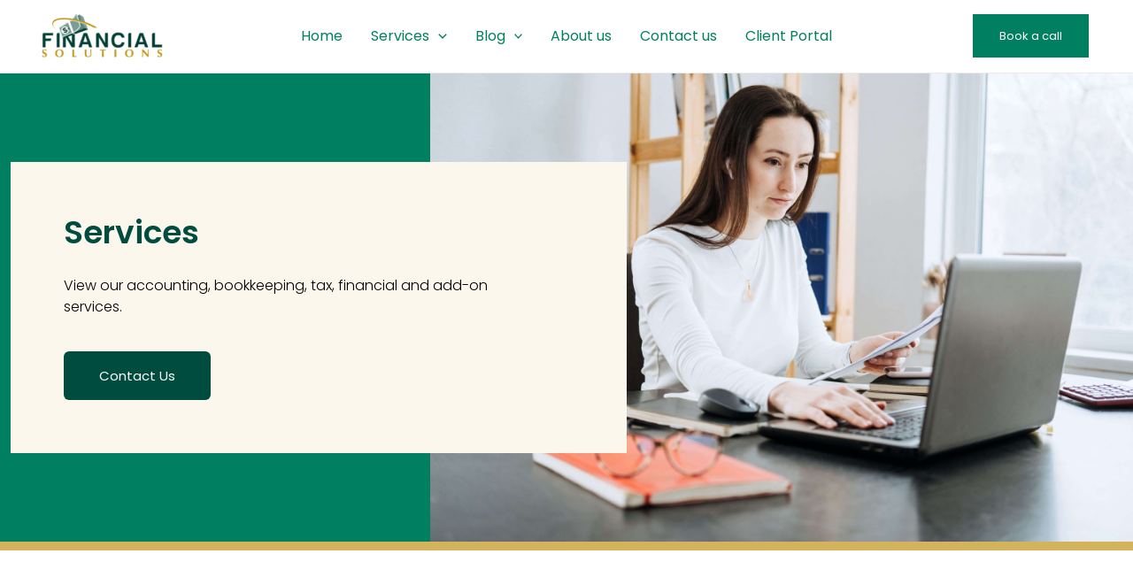

--- FILE ---
content_type: text/html; charset=utf-8
request_url: https://www.google.com/recaptcha/enterprise/anchor?ar=1&k=6LdGZJsoAAAAAIwMJHRwqiAHA6A_6ZP6bTYpbgSX&co=aHR0cHM6Ly9hbWF6aW5nZmluYW5jaWFsc29sdXRpb25zLmNvbTo0NDM.&hl=en&v=PoyoqOPhxBO7pBk68S4YbpHZ&size=invisible&badge=inline&anchor-ms=20000&execute-ms=30000&cb=8u678og0z2tf
body_size: 48822
content:
<!DOCTYPE HTML><html dir="ltr" lang="en"><head><meta http-equiv="Content-Type" content="text/html; charset=UTF-8">
<meta http-equiv="X-UA-Compatible" content="IE=edge">
<title>reCAPTCHA</title>
<style type="text/css">
/* cyrillic-ext */
@font-face {
  font-family: 'Roboto';
  font-style: normal;
  font-weight: 400;
  font-stretch: 100%;
  src: url(//fonts.gstatic.com/s/roboto/v48/KFO7CnqEu92Fr1ME7kSn66aGLdTylUAMa3GUBHMdazTgWw.woff2) format('woff2');
  unicode-range: U+0460-052F, U+1C80-1C8A, U+20B4, U+2DE0-2DFF, U+A640-A69F, U+FE2E-FE2F;
}
/* cyrillic */
@font-face {
  font-family: 'Roboto';
  font-style: normal;
  font-weight: 400;
  font-stretch: 100%;
  src: url(//fonts.gstatic.com/s/roboto/v48/KFO7CnqEu92Fr1ME7kSn66aGLdTylUAMa3iUBHMdazTgWw.woff2) format('woff2');
  unicode-range: U+0301, U+0400-045F, U+0490-0491, U+04B0-04B1, U+2116;
}
/* greek-ext */
@font-face {
  font-family: 'Roboto';
  font-style: normal;
  font-weight: 400;
  font-stretch: 100%;
  src: url(//fonts.gstatic.com/s/roboto/v48/KFO7CnqEu92Fr1ME7kSn66aGLdTylUAMa3CUBHMdazTgWw.woff2) format('woff2');
  unicode-range: U+1F00-1FFF;
}
/* greek */
@font-face {
  font-family: 'Roboto';
  font-style: normal;
  font-weight: 400;
  font-stretch: 100%;
  src: url(//fonts.gstatic.com/s/roboto/v48/KFO7CnqEu92Fr1ME7kSn66aGLdTylUAMa3-UBHMdazTgWw.woff2) format('woff2');
  unicode-range: U+0370-0377, U+037A-037F, U+0384-038A, U+038C, U+038E-03A1, U+03A3-03FF;
}
/* math */
@font-face {
  font-family: 'Roboto';
  font-style: normal;
  font-weight: 400;
  font-stretch: 100%;
  src: url(//fonts.gstatic.com/s/roboto/v48/KFO7CnqEu92Fr1ME7kSn66aGLdTylUAMawCUBHMdazTgWw.woff2) format('woff2');
  unicode-range: U+0302-0303, U+0305, U+0307-0308, U+0310, U+0312, U+0315, U+031A, U+0326-0327, U+032C, U+032F-0330, U+0332-0333, U+0338, U+033A, U+0346, U+034D, U+0391-03A1, U+03A3-03A9, U+03B1-03C9, U+03D1, U+03D5-03D6, U+03F0-03F1, U+03F4-03F5, U+2016-2017, U+2034-2038, U+203C, U+2040, U+2043, U+2047, U+2050, U+2057, U+205F, U+2070-2071, U+2074-208E, U+2090-209C, U+20D0-20DC, U+20E1, U+20E5-20EF, U+2100-2112, U+2114-2115, U+2117-2121, U+2123-214F, U+2190, U+2192, U+2194-21AE, U+21B0-21E5, U+21F1-21F2, U+21F4-2211, U+2213-2214, U+2216-22FF, U+2308-230B, U+2310, U+2319, U+231C-2321, U+2336-237A, U+237C, U+2395, U+239B-23B7, U+23D0, U+23DC-23E1, U+2474-2475, U+25AF, U+25B3, U+25B7, U+25BD, U+25C1, U+25CA, U+25CC, U+25FB, U+266D-266F, U+27C0-27FF, U+2900-2AFF, U+2B0E-2B11, U+2B30-2B4C, U+2BFE, U+3030, U+FF5B, U+FF5D, U+1D400-1D7FF, U+1EE00-1EEFF;
}
/* symbols */
@font-face {
  font-family: 'Roboto';
  font-style: normal;
  font-weight: 400;
  font-stretch: 100%;
  src: url(//fonts.gstatic.com/s/roboto/v48/KFO7CnqEu92Fr1ME7kSn66aGLdTylUAMaxKUBHMdazTgWw.woff2) format('woff2');
  unicode-range: U+0001-000C, U+000E-001F, U+007F-009F, U+20DD-20E0, U+20E2-20E4, U+2150-218F, U+2190, U+2192, U+2194-2199, U+21AF, U+21E6-21F0, U+21F3, U+2218-2219, U+2299, U+22C4-22C6, U+2300-243F, U+2440-244A, U+2460-24FF, U+25A0-27BF, U+2800-28FF, U+2921-2922, U+2981, U+29BF, U+29EB, U+2B00-2BFF, U+4DC0-4DFF, U+FFF9-FFFB, U+10140-1018E, U+10190-1019C, U+101A0, U+101D0-101FD, U+102E0-102FB, U+10E60-10E7E, U+1D2C0-1D2D3, U+1D2E0-1D37F, U+1F000-1F0FF, U+1F100-1F1AD, U+1F1E6-1F1FF, U+1F30D-1F30F, U+1F315, U+1F31C, U+1F31E, U+1F320-1F32C, U+1F336, U+1F378, U+1F37D, U+1F382, U+1F393-1F39F, U+1F3A7-1F3A8, U+1F3AC-1F3AF, U+1F3C2, U+1F3C4-1F3C6, U+1F3CA-1F3CE, U+1F3D4-1F3E0, U+1F3ED, U+1F3F1-1F3F3, U+1F3F5-1F3F7, U+1F408, U+1F415, U+1F41F, U+1F426, U+1F43F, U+1F441-1F442, U+1F444, U+1F446-1F449, U+1F44C-1F44E, U+1F453, U+1F46A, U+1F47D, U+1F4A3, U+1F4B0, U+1F4B3, U+1F4B9, U+1F4BB, U+1F4BF, U+1F4C8-1F4CB, U+1F4D6, U+1F4DA, U+1F4DF, U+1F4E3-1F4E6, U+1F4EA-1F4ED, U+1F4F7, U+1F4F9-1F4FB, U+1F4FD-1F4FE, U+1F503, U+1F507-1F50B, U+1F50D, U+1F512-1F513, U+1F53E-1F54A, U+1F54F-1F5FA, U+1F610, U+1F650-1F67F, U+1F687, U+1F68D, U+1F691, U+1F694, U+1F698, U+1F6AD, U+1F6B2, U+1F6B9-1F6BA, U+1F6BC, U+1F6C6-1F6CF, U+1F6D3-1F6D7, U+1F6E0-1F6EA, U+1F6F0-1F6F3, U+1F6F7-1F6FC, U+1F700-1F7FF, U+1F800-1F80B, U+1F810-1F847, U+1F850-1F859, U+1F860-1F887, U+1F890-1F8AD, U+1F8B0-1F8BB, U+1F8C0-1F8C1, U+1F900-1F90B, U+1F93B, U+1F946, U+1F984, U+1F996, U+1F9E9, U+1FA00-1FA6F, U+1FA70-1FA7C, U+1FA80-1FA89, U+1FA8F-1FAC6, U+1FACE-1FADC, U+1FADF-1FAE9, U+1FAF0-1FAF8, U+1FB00-1FBFF;
}
/* vietnamese */
@font-face {
  font-family: 'Roboto';
  font-style: normal;
  font-weight: 400;
  font-stretch: 100%;
  src: url(//fonts.gstatic.com/s/roboto/v48/KFO7CnqEu92Fr1ME7kSn66aGLdTylUAMa3OUBHMdazTgWw.woff2) format('woff2');
  unicode-range: U+0102-0103, U+0110-0111, U+0128-0129, U+0168-0169, U+01A0-01A1, U+01AF-01B0, U+0300-0301, U+0303-0304, U+0308-0309, U+0323, U+0329, U+1EA0-1EF9, U+20AB;
}
/* latin-ext */
@font-face {
  font-family: 'Roboto';
  font-style: normal;
  font-weight: 400;
  font-stretch: 100%;
  src: url(//fonts.gstatic.com/s/roboto/v48/KFO7CnqEu92Fr1ME7kSn66aGLdTylUAMa3KUBHMdazTgWw.woff2) format('woff2');
  unicode-range: U+0100-02BA, U+02BD-02C5, U+02C7-02CC, U+02CE-02D7, U+02DD-02FF, U+0304, U+0308, U+0329, U+1D00-1DBF, U+1E00-1E9F, U+1EF2-1EFF, U+2020, U+20A0-20AB, U+20AD-20C0, U+2113, U+2C60-2C7F, U+A720-A7FF;
}
/* latin */
@font-face {
  font-family: 'Roboto';
  font-style: normal;
  font-weight: 400;
  font-stretch: 100%;
  src: url(//fonts.gstatic.com/s/roboto/v48/KFO7CnqEu92Fr1ME7kSn66aGLdTylUAMa3yUBHMdazQ.woff2) format('woff2');
  unicode-range: U+0000-00FF, U+0131, U+0152-0153, U+02BB-02BC, U+02C6, U+02DA, U+02DC, U+0304, U+0308, U+0329, U+2000-206F, U+20AC, U+2122, U+2191, U+2193, U+2212, U+2215, U+FEFF, U+FFFD;
}
/* cyrillic-ext */
@font-face {
  font-family: 'Roboto';
  font-style: normal;
  font-weight: 500;
  font-stretch: 100%;
  src: url(//fonts.gstatic.com/s/roboto/v48/KFO7CnqEu92Fr1ME7kSn66aGLdTylUAMa3GUBHMdazTgWw.woff2) format('woff2');
  unicode-range: U+0460-052F, U+1C80-1C8A, U+20B4, U+2DE0-2DFF, U+A640-A69F, U+FE2E-FE2F;
}
/* cyrillic */
@font-face {
  font-family: 'Roboto';
  font-style: normal;
  font-weight: 500;
  font-stretch: 100%;
  src: url(//fonts.gstatic.com/s/roboto/v48/KFO7CnqEu92Fr1ME7kSn66aGLdTylUAMa3iUBHMdazTgWw.woff2) format('woff2');
  unicode-range: U+0301, U+0400-045F, U+0490-0491, U+04B0-04B1, U+2116;
}
/* greek-ext */
@font-face {
  font-family: 'Roboto';
  font-style: normal;
  font-weight: 500;
  font-stretch: 100%;
  src: url(//fonts.gstatic.com/s/roboto/v48/KFO7CnqEu92Fr1ME7kSn66aGLdTylUAMa3CUBHMdazTgWw.woff2) format('woff2');
  unicode-range: U+1F00-1FFF;
}
/* greek */
@font-face {
  font-family: 'Roboto';
  font-style: normal;
  font-weight: 500;
  font-stretch: 100%;
  src: url(//fonts.gstatic.com/s/roboto/v48/KFO7CnqEu92Fr1ME7kSn66aGLdTylUAMa3-UBHMdazTgWw.woff2) format('woff2');
  unicode-range: U+0370-0377, U+037A-037F, U+0384-038A, U+038C, U+038E-03A1, U+03A3-03FF;
}
/* math */
@font-face {
  font-family: 'Roboto';
  font-style: normal;
  font-weight: 500;
  font-stretch: 100%;
  src: url(//fonts.gstatic.com/s/roboto/v48/KFO7CnqEu92Fr1ME7kSn66aGLdTylUAMawCUBHMdazTgWw.woff2) format('woff2');
  unicode-range: U+0302-0303, U+0305, U+0307-0308, U+0310, U+0312, U+0315, U+031A, U+0326-0327, U+032C, U+032F-0330, U+0332-0333, U+0338, U+033A, U+0346, U+034D, U+0391-03A1, U+03A3-03A9, U+03B1-03C9, U+03D1, U+03D5-03D6, U+03F0-03F1, U+03F4-03F5, U+2016-2017, U+2034-2038, U+203C, U+2040, U+2043, U+2047, U+2050, U+2057, U+205F, U+2070-2071, U+2074-208E, U+2090-209C, U+20D0-20DC, U+20E1, U+20E5-20EF, U+2100-2112, U+2114-2115, U+2117-2121, U+2123-214F, U+2190, U+2192, U+2194-21AE, U+21B0-21E5, U+21F1-21F2, U+21F4-2211, U+2213-2214, U+2216-22FF, U+2308-230B, U+2310, U+2319, U+231C-2321, U+2336-237A, U+237C, U+2395, U+239B-23B7, U+23D0, U+23DC-23E1, U+2474-2475, U+25AF, U+25B3, U+25B7, U+25BD, U+25C1, U+25CA, U+25CC, U+25FB, U+266D-266F, U+27C0-27FF, U+2900-2AFF, U+2B0E-2B11, U+2B30-2B4C, U+2BFE, U+3030, U+FF5B, U+FF5D, U+1D400-1D7FF, U+1EE00-1EEFF;
}
/* symbols */
@font-face {
  font-family: 'Roboto';
  font-style: normal;
  font-weight: 500;
  font-stretch: 100%;
  src: url(//fonts.gstatic.com/s/roboto/v48/KFO7CnqEu92Fr1ME7kSn66aGLdTylUAMaxKUBHMdazTgWw.woff2) format('woff2');
  unicode-range: U+0001-000C, U+000E-001F, U+007F-009F, U+20DD-20E0, U+20E2-20E4, U+2150-218F, U+2190, U+2192, U+2194-2199, U+21AF, U+21E6-21F0, U+21F3, U+2218-2219, U+2299, U+22C4-22C6, U+2300-243F, U+2440-244A, U+2460-24FF, U+25A0-27BF, U+2800-28FF, U+2921-2922, U+2981, U+29BF, U+29EB, U+2B00-2BFF, U+4DC0-4DFF, U+FFF9-FFFB, U+10140-1018E, U+10190-1019C, U+101A0, U+101D0-101FD, U+102E0-102FB, U+10E60-10E7E, U+1D2C0-1D2D3, U+1D2E0-1D37F, U+1F000-1F0FF, U+1F100-1F1AD, U+1F1E6-1F1FF, U+1F30D-1F30F, U+1F315, U+1F31C, U+1F31E, U+1F320-1F32C, U+1F336, U+1F378, U+1F37D, U+1F382, U+1F393-1F39F, U+1F3A7-1F3A8, U+1F3AC-1F3AF, U+1F3C2, U+1F3C4-1F3C6, U+1F3CA-1F3CE, U+1F3D4-1F3E0, U+1F3ED, U+1F3F1-1F3F3, U+1F3F5-1F3F7, U+1F408, U+1F415, U+1F41F, U+1F426, U+1F43F, U+1F441-1F442, U+1F444, U+1F446-1F449, U+1F44C-1F44E, U+1F453, U+1F46A, U+1F47D, U+1F4A3, U+1F4B0, U+1F4B3, U+1F4B9, U+1F4BB, U+1F4BF, U+1F4C8-1F4CB, U+1F4D6, U+1F4DA, U+1F4DF, U+1F4E3-1F4E6, U+1F4EA-1F4ED, U+1F4F7, U+1F4F9-1F4FB, U+1F4FD-1F4FE, U+1F503, U+1F507-1F50B, U+1F50D, U+1F512-1F513, U+1F53E-1F54A, U+1F54F-1F5FA, U+1F610, U+1F650-1F67F, U+1F687, U+1F68D, U+1F691, U+1F694, U+1F698, U+1F6AD, U+1F6B2, U+1F6B9-1F6BA, U+1F6BC, U+1F6C6-1F6CF, U+1F6D3-1F6D7, U+1F6E0-1F6EA, U+1F6F0-1F6F3, U+1F6F7-1F6FC, U+1F700-1F7FF, U+1F800-1F80B, U+1F810-1F847, U+1F850-1F859, U+1F860-1F887, U+1F890-1F8AD, U+1F8B0-1F8BB, U+1F8C0-1F8C1, U+1F900-1F90B, U+1F93B, U+1F946, U+1F984, U+1F996, U+1F9E9, U+1FA00-1FA6F, U+1FA70-1FA7C, U+1FA80-1FA89, U+1FA8F-1FAC6, U+1FACE-1FADC, U+1FADF-1FAE9, U+1FAF0-1FAF8, U+1FB00-1FBFF;
}
/* vietnamese */
@font-face {
  font-family: 'Roboto';
  font-style: normal;
  font-weight: 500;
  font-stretch: 100%;
  src: url(//fonts.gstatic.com/s/roboto/v48/KFO7CnqEu92Fr1ME7kSn66aGLdTylUAMa3OUBHMdazTgWw.woff2) format('woff2');
  unicode-range: U+0102-0103, U+0110-0111, U+0128-0129, U+0168-0169, U+01A0-01A1, U+01AF-01B0, U+0300-0301, U+0303-0304, U+0308-0309, U+0323, U+0329, U+1EA0-1EF9, U+20AB;
}
/* latin-ext */
@font-face {
  font-family: 'Roboto';
  font-style: normal;
  font-weight: 500;
  font-stretch: 100%;
  src: url(//fonts.gstatic.com/s/roboto/v48/KFO7CnqEu92Fr1ME7kSn66aGLdTylUAMa3KUBHMdazTgWw.woff2) format('woff2');
  unicode-range: U+0100-02BA, U+02BD-02C5, U+02C7-02CC, U+02CE-02D7, U+02DD-02FF, U+0304, U+0308, U+0329, U+1D00-1DBF, U+1E00-1E9F, U+1EF2-1EFF, U+2020, U+20A0-20AB, U+20AD-20C0, U+2113, U+2C60-2C7F, U+A720-A7FF;
}
/* latin */
@font-face {
  font-family: 'Roboto';
  font-style: normal;
  font-weight: 500;
  font-stretch: 100%;
  src: url(//fonts.gstatic.com/s/roboto/v48/KFO7CnqEu92Fr1ME7kSn66aGLdTylUAMa3yUBHMdazQ.woff2) format('woff2');
  unicode-range: U+0000-00FF, U+0131, U+0152-0153, U+02BB-02BC, U+02C6, U+02DA, U+02DC, U+0304, U+0308, U+0329, U+2000-206F, U+20AC, U+2122, U+2191, U+2193, U+2212, U+2215, U+FEFF, U+FFFD;
}
/* cyrillic-ext */
@font-face {
  font-family: 'Roboto';
  font-style: normal;
  font-weight: 900;
  font-stretch: 100%;
  src: url(//fonts.gstatic.com/s/roboto/v48/KFO7CnqEu92Fr1ME7kSn66aGLdTylUAMa3GUBHMdazTgWw.woff2) format('woff2');
  unicode-range: U+0460-052F, U+1C80-1C8A, U+20B4, U+2DE0-2DFF, U+A640-A69F, U+FE2E-FE2F;
}
/* cyrillic */
@font-face {
  font-family: 'Roboto';
  font-style: normal;
  font-weight: 900;
  font-stretch: 100%;
  src: url(//fonts.gstatic.com/s/roboto/v48/KFO7CnqEu92Fr1ME7kSn66aGLdTylUAMa3iUBHMdazTgWw.woff2) format('woff2');
  unicode-range: U+0301, U+0400-045F, U+0490-0491, U+04B0-04B1, U+2116;
}
/* greek-ext */
@font-face {
  font-family: 'Roboto';
  font-style: normal;
  font-weight: 900;
  font-stretch: 100%;
  src: url(//fonts.gstatic.com/s/roboto/v48/KFO7CnqEu92Fr1ME7kSn66aGLdTylUAMa3CUBHMdazTgWw.woff2) format('woff2');
  unicode-range: U+1F00-1FFF;
}
/* greek */
@font-face {
  font-family: 'Roboto';
  font-style: normal;
  font-weight: 900;
  font-stretch: 100%;
  src: url(//fonts.gstatic.com/s/roboto/v48/KFO7CnqEu92Fr1ME7kSn66aGLdTylUAMa3-UBHMdazTgWw.woff2) format('woff2');
  unicode-range: U+0370-0377, U+037A-037F, U+0384-038A, U+038C, U+038E-03A1, U+03A3-03FF;
}
/* math */
@font-face {
  font-family: 'Roboto';
  font-style: normal;
  font-weight: 900;
  font-stretch: 100%;
  src: url(//fonts.gstatic.com/s/roboto/v48/KFO7CnqEu92Fr1ME7kSn66aGLdTylUAMawCUBHMdazTgWw.woff2) format('woff2');
  unicode-range: U+0302-0303, U+0305, U+0307-0308, U+0310, U+0312, U+0315, U+031A, U+0326-0327, U+032C, U+032F-0330, U+0332-0333, U+0338, U+033A, U+0346, U+034D, U+0391-03A1, U+03A3-03A9, U+03B1-03C9, U+03D1, U+03D5-03D6, U+03F0-03F1, U+03F4-03F5, U+2016-2017, U+2034-2038, U+203C, U+2040, U+2043, U+2047, U+2050, U+2057, U+205F, U+2070-2071, U+2074-208E, U+2090-209C, U+20D0-20DC, U+20E1, U+20E5-20EF, U+2100-2112, U+2114-2115, U+2117-2121, U+2123-214F, U+2190, U+2192, U+2194-21AE, U+21B0-21E5, U+21F1-21F2, U+21F4-2211, U+2213-2214, U+2216-22FF, U+2308-230B, U+2310, U+2319, U+231C-2321, U+2336-237A, U+237C, U+2395, U+239B-23B7, U+23D0, U+23DC-23E1, U+2474-2475, U+25AF, U+25B3, U+25B7, U+25BD, U+25C1, U+25CA, U+25CC, U+25FB, U+266D-266F, U+27C0-27FF, U+2900-2AFF, U+2B0E-2B11, U+2B30-2B4C, U+2BFE, U+3030, U+FF5B, U+FF5D, U+1D400-1D7FF, U+1EE00-1EEFF;
}
/* symbols */
@font-face {
  font-family: 'Roboto';
  font-style: normal;
  font-weight: 900;
  font-stretch: 100%;
  src: url(//fonts.gstatic.com/s/roboto/v48/KFO7CnqEu92Fr1ME7kSn66aGLdTylUAMaxKUBHMdazTgWw.woff2) format('woff2');
  unicode-range: U+0001-000C, U+000E-001F, U+007F-009F, U+20DD-20E0, U+20E2-20E4, U+2150-218F, U+2190, U+2192, U+2194-2199, U+21AF, U+21E6-21F0, U+21F3, U+2218-2219, U+2299, U+22C4-22C6, U+2300-243F, U+2440-244A, U+2460-24FF, U+25A0-27BF, U+2800-28FF, U+2921-2922, U+2981, U+29BF, U+29EB, U+2B00-2BFF, U+4DC0-4DFF, U+FFF9-FFFB, U+10140-1018E, U+10190-1019C, U+101A0, U+101D0-101FD, U+102E0-102FB, U+10E60-10E7E, U+1D2C0-1D2D3, U+1D2E0-1D37F, U+1F000-1F0FF, U+1F100-1F1AD, U+1F1E6-1F1FF, U+1F30D-1F30F, U+1F315, U+1F31C, U+1F31E, U+1F320-1F32C, U+1F336, U+1F378, U+1F37D, U+1F382, U+1F393-1F39F, U+1F3A7-1F3A8, U+1F3AC-1F3AF, U+1F3C2, U+1F3C4-1F3C6, U+1F3CA-1F3CE, U+1F3D4-1F3E0, U+1F3ED, U+1F3F1-1F3F3, U+1F3F5-1F3F7, U+1F408, U+1F415, U+1F41F, U+1F426, U+1F43F, U+1F441-1F442, U+1F444, U+1F446-1F449, U+1F44C-1F44E, U+1F453, U+1F46A, U+1F47D, U+1F4A3, U+1F4B0, U+1F4B3, U+1F4B9, U+1F4BB, U+1F4BF, U+1F4C8-1F4CB, U+1F4D6, U+1F4DA, U+1F4DF, U+1F4E3-1F4E6, U+1F4EA-1F4ED, U+1F4F7, U+1F4F9-1F4FB, U+1F4FD-1F4FE, U+1F503, U+1F507-1F50B, U+1F50D, U+1F512-1F513, U+1F53E-1F54A, U+1F54F-1F5FA, U+1F610, U+1F650-1F67F, U+1F687, U+1F68D, U+1F691, U+1F694, U+1F698, U+1F6AD, U+1F6B2, U+1F6B9-1F6BA, U+1F6BC, U+1F6C6-1F6CF, U+1F6D3-1F6D7, U+1F6E0-1F6EA, U+1F6F0-1F6F3, U+1F6F7-1F6FC, U+1F700-1F7FF, U+1F800-1F80B, U+1F810-1F847, U+1F850-1F859, U+1F860-1F887, U+1F890-1F8AD, U+1F8B0-1F8BB, U+1F8C0-1F8C1, U+1F900-1F90B, U+1F93B, U+1F946, U+1F984, U+1F996, U+1F9E9, U+1FA00-1FA6F, U+1FA70-1FA7C, U+1FA80-1FA89, U+1FA8F-1FAC6, U+1FACE-1FADC, U+1FADF-1FAE9, U+1FAF0-1FAF8, U+1FB00-1FBFF;
}
/* vietnamese */
@font-face {
  font-family: 'Roboto';
  font-style: normal;
  font-weight: 900;
  font-stretch: 100%;
  src: url(//fonts.gstatic.com/s/roboto/v48/KFO7CnqEu92Fr1ME7kSn66aGLdTylUAMa3OUBHMdazTgWw.woff2) format('woff2');
  unicode-range: U+0102-0103, U+0110-0111, U+0128-0129, U+0168-0169, U+01A0-01A1, U+01AF-01B0, U+0300-0301, U+0303-0304, U+0308-0309, U+0323, U+0329, U+1EA0-1EF9, U+20AB;
}
/* latin-ext */
@font-face {
  font-family: 'Roboto';
  font-style: normal;
  font-weight: 900;
  font-stretch: 100%;
  src: url(//fonts.gstatic.com/s/roboto/v48/KFO7CnqEu92Fr1ME7kSn66aGLdTylUAMa3KUBHMdazTgWw.woff2) format('woff2');
  unicode-range: U+0100-02BA, U+02BD-02C5, U+02C7-02CC, U+02CE-02D7, U+02DD-02FF, U+0304, U+0308, U+0329, U+1D00-1DBF, U+1E00-1E9F, U+1EF2-1EFF, U+2020, U+20A0-20AB, U+20AD-20C0, U+2113, U+2C60-2C7F, U+A720-A7FF;
}
/* latin */
@font-face {
  font-family: 'Roboto';
  font-style: normal;
  font-weight: 900;
  font-stretch: 100%;
  src: url(//fonts.gstatic.com/s/roboto/v48/KFO7CnqEu92Fr1ME7kSn66aGLdTylUAMa3yUBHMdazQ.woff2) format('woff2');
  unicode-range: U+0000-00FF, U+0131, U+0152-0153, U+02BB-02BC, U+02C6, U+02DA, U+02DC, U+0304, U+0308, U+0329, U+2000-206F, U+20AC, U+2122, U+2191, U+2193, U+2212, U+2215, U+FEFF, U+FFFD;
}

</style>
<link rel="stylesheet" type="text/css" href="https://www.gstatic.com/recaptcha/releases/PoyoqOPhxBO7pBk68S4YbpHZ/styles__ltr.css">
<script nonce="GGZ9qDkWXvZ6Xadl-6EIdA" type="text/javascript">window['__recaptcha_api'] = 'https://www.google.com/recaptcha/enterprise/';</script>
<script type="text/javascript" src="https://www.gstatic.com/recaptcha/releases/PoyoqOPhxBO7pBk68S4YbpHZ/recaptcha__en.js" nonce="GGZ9qDkWXvZ6Xadl-6EIdA">
      
    </script></head>
<body><div id="rc-anchor-alert" class="rc-anchor-alert">This reCAPTCHA is for testing purposes only. Please report to the site admin if you are seeing this.</div>
<input type="hidden" id="recaptcha-token" value="[base64]">
<script type="text/javascript" nonce="GGZ9qDkWXvZ6Xadl-6EIdA">
      recaptcha.anchor.Main.init("[\x22ainput\x22,[\x22bgdata\x22,\x22\x22,\[base64]/[base64]/UltIKytdPWE6KGE8MjA0OD9SW0grK109YT4+NnwxOTI6KChhJjY0NTEyKT09NTUyOTYmJnErMTxoLmxlbmd0aCYmKGguY2hhckNvZGVBdChxKzEpJjY0NTEyKT09NTYzMjA/[base64]/MjU1OlI/[base64]/[base64]/[base64]/[base64]/[base64]/[base64]/[base64]/[base64]/[base64]/[base64]\x22,\[base64]\\u003d\x22,\x22w4Y5wrfCtlHCksKlGMOnw53DrSQAwqFYwohNwqlCwrLDmEzDv3rCs2VPw6zCg8ObwpnDmW3CgMOlw7XDlHvCjRLCmh3DksOLbFjDnhLDn8OEwo/ClcKeIMK1S8KEJMODEcOWw5rCmcOYwrvCrl4tCDodQlV2asKLDMOJw6rDo8OOwoRfwqPDj2wpNcKucTJHFMOFTkZvw7gtwqErGMKMdMOXGsKHesO0CcK+w58saG/DvcORw4s/[base64]/CoRg6UsKGM8OzQcK2w6fDskp0HX/CksOlwr0Ow6YpwpjCjcKCwpVwf0gmHcKFZMKGwrdqw55OwokaVMKiwodaw6tYwo8zw7vDrcO0H8O/UCtSw5zCp8K/I8O2LxrCqcO8w6nDpMKcwqQmf8KZworCrhDDjMKpw5/[base64]/w7wxwqnCuELDphkwaUvCo3kvf8KcHcK5I8OiXMOLH8O2Yl/DkMO9F8Onw5nDv8KSBcKdw5VEPH3ChWHDgR7CmsOuw6RXLUHCvy/Dnm5/wqRtw4Frwrh0RlN8wo8oO8OPw592wpFxW0zCicOqw6zDrcOFwo4keAzChRodIMOuecOpw44XwprChsOjGcOnw5bDk3rDtz/Cs0vCp3vDlsKgIVXDoCxOEHTCgsOZw7DDmsKVwr/CqMOCwoPDqC9xUBRnwrPDnTxCbFw9FFULbMOOworCmC82wrvDrRhFwrx9bsK9EMOvwpvCv8O/diTDr8KEFGoswqHDocO/dxs3w6pWSsOQwrLDncOnwokFw5Njw43Cl8KOBMOODkojGcK1wpMIwqjCmcKIb8OswpXDt1vDgMKYZMKaY8KCw7pKw53DrhhZwojCi8KWw7XDvQDCnsORXsKCNnFmFhsuVDBJw7BwU8KjBMKyw5/CpcO4w4nDhAXDlsKcNHLCrnDCsMOowo9pLztHwr8mwpp0w6XCicOhw7bCtMK8VcOwIUNBw4oAwrB/wo8Tw4zDm8O+QgHCgMKSVlHCuQDCvC/Dt8OnwpDChsKQecKcQcOHw70bMcOWL8K/w4wjZlnDrWfDvcOuw5PDg0MTOMKpwpoLTWMISj0uw7fCslbCozwtMVvCtWHCucKxw4fDtcKUw5vCvUg7wp/[base64]/CvMOBPMOBw4gww5QHw5nDpMOLwokMwrHDtMKdw6dPw4bDp8KrwrLCmcK8w7JFcl/Dl8O0MsO7wqHCnntqwrfDlmt/w7Few54dL8KUw5Uew6lTw6rCkRdawpPCmMOZYkHCkws/Mj8Rw6gLNsK/fRkYw4Naw73DpsOlIsKGa8OXXDPDk8KcZjTCisKQLlgpMcOCw7zDnyLDtU8xEcKfTGzCscKIVBQ6QMO1w6rDksOWFU9PwrnDtzLDt8KgwrHCjsOQw5M5woXCmBYIw6V7wr5Cw7s7agjCp8KzwrcQwpRdIW0nw5w+D8Opw4/[base64]/[base64]/f8KzZgjCoHFbwoLDpyDCnWrDnBE0wpzDp8K8wr3DrUZXYMOdw4QgKjIgwoVKw5IPAcOow44uwo0INitdwo9LRsKZw53CmMO3wrEiJMO6w5TDjMOCwpoHEx3Cg8O4VMK8YALDqRkqwpHDmS7Cuwd8wpPDkcKZEMKHAyLCnMOwwoASN8Oow6TDiCA/[base64]/DnDMcUGVSw7HDh0ACw509w68wIl5cQMOxwqZTw7koQ8Klw5cRMMK2DcK9NVjDi8OSfy56w6TCjcO6dQ8bO2zDt8O3wqpUCi8zw5sewrfDo8KudMOmw74qw4rDkkHDuMKDwpjDgcOdA8OYD8OhwpPCmcK7bsK4QsKQwobDuh/DnWHComxUSQPDocO7wrvDj2/CqcOcwo1cw7PCuk0Ow4LDuQk9I8K4fGHCqxrDnzrDkgXClMK7w4cRQsKwfMK4P8K3I8Opwq7CoMK2wo9kw7h5w4JmayfDrCjDmMKFQcOyw4QWw5DDtk/DkcOkJ207FMOZL8KuDz3CssOdFwoccMOZwrBIDmHDh0pvwqkRcsK8GE0zw6fDv23DiMOnwr9wCMObwoXCi3EQw60KUsK7OjjCkB/[base64]/CsitIelw5wobCgMKiccOswqzDjX/Du0bCi8KOwqojRD9Jw5d7H8KwO8KBwo3DinJtd8KtwpxQdsODwq/DuDPDoHPChwcHc8Oow5YRwpNbwp9afkbDqsO0fVEUPcKafGB1wqAoMlbCnMKzw7U9T8OKwrpmwo7CmsKGw4IbwqDDtATCrsKowp8pw7/CicOPwoplw6IDTsKTYsKpUBQIwrbDp8OCw6nDtWnDkgIpw4jDmH0xM8O6A1pxwopcw4J9OzrDnEViw453wrvCssKzwpbDh3ZsDsKPw7/CpMKbBMONK8O7w4gZwqfCrsOgeMOFS8ODQcK0UjjCkTlLw5TDvMKBwrzDrDzCnsOiw49WAm7DhHJtw71RYVnCiwjDjMOkVHJZecKrLcKowr/DoEJ/w4HDmBzDowPDisOwwpk3NXvCk8Kvdk9tw7c/wqIXwq7Cq8K/[base64]/DvwLDpGXCoA/DqsOiMcKDw4jDvyrDlcK+RivDlgEtw4M3WsKSwoLDnsOELcKCwqLCqMOmPHrCmm/CmxPCoX3DrQY2woI/R8OwG8K/w4skTMKSwrPCv8KQw5MUF3DDgcOmAWRrAsO7SMOpXgTCrUnCgMKKw4MhbxrDgAxuwo46S8Otbh1GwrvCqsOoNsKpwrrCkTNYDMO0bXcYbsKuXCbCnMKxQlzDr8Khw7FoQ8Kdw5/[base64]/CksKrDzXDrcOPXcKUcB3CocKRwpXCrMOYFsKSwpkAbRYOwqzDpcOMb1TCjsO6w4bCq8OewoAYE8KoZEgBOkJoLsKec8KbS8OIR3zChUHDp8Ouw4FVRDnDpcOuw7nDlT5Xe8OTwplrwrF7w7MTw6TCoVUyHh7DvhPCsMOOf8OUw5pTw5XDucOnw4/DvcO4JkZHY1zDol4GwrPDqygnOsOZAMKuw6/[base64]/w6ooQsOZVHHDvMOmKcO/DRTDiRQQw6vCuU7CrMORw4vCiFVjGCjCucO3w6VXY8OUwpFnw4PCrzfDlBtQw4xfw4Q8wrXDpSZgwrQJNMKTTjhHWnrDp8ObeEfCisOzwrwpwqlbw7fDr8OQw582N8O7w4kZZRXDhcKyw7YfwqgPVsO+wrFxI8Knwp/CqETDnDzDtsOawpFTJFUUwr9QZ8KWUScdwpEYP8KXwqjCn3N+CsKDS8KyXcKlEMOUNy/DlGrDmMKsYsKGUk91w4VuGCHDi8KGwpscfcKeOsOxw7rDkgPDtCnDlQVMVsKdOcKPwprDo0HCgSlFbnvCkzYNwrx+w7NFwrXCpVDDscKeNxjCksKMwqR4TsOoworCoTbDvcKWwp0VwpdFVcKHesOsEcKLPMOrFcO/bFHDqkjCm8Klw4DDqSbCozYxw4A5FFzDr8Knw4nDkMO+cGnDnxvChsKOw5/DmX1HUcK2w5d1w6XDmQTDgsKMwqUywp82cHvDiRY+XR/DoMO6VMKhN8ORwqvCrDt1XMOCwp10w67CvWBkd8KgwoFhwq/DlcOgwqhFwpcuYBVlw593KxTCqMO8wpU9w6/[base64]/DhxFTw54BwpLDgcK6w53DvgkLwrwIw7RHwrXCojh9w5UVWScWwrc0FcOIw7rDiAMSw6MlB8OswpTCisOHwpTCoyJWV2AtDlnDnMKNW2XCqQdkfsOUHcOowrNpw5DDisO/KFVCfMOdIMO0Z8Kyw5BJwr/Cp8OuLsK2csObw7ViQGZHw5U8w6V0UBEwNVzChsKhWU7Du8Kewr3CkxjCvMKDwq7DqRopTEEZwpDDl8KyCiNIwqJeCBR/[base64]/Dpm9gJSUxW1QzwqdjGQ0jW3PCnMO7w4rDo0DDhEbDoDHCoXkbFEEhJsORwqPDmGMfYMO1wqB+wrDDlsKAwqt6wq9qI8O+f8K8Hi/CjMK4w5d5KMKJwoBuwr7DnSDDpsOnCS7Cm2x3WzLCqMOASMKVw5tMw4PDrcOSwpLCqsKIEsKaw4NSw43Dpy7Cp8Omw5TDpcKdwq9twqReaWhWwoErLsOKEcO/wqAQw6bCvsONw7oaATbCssOtw4XCtzDDj8KnH8KLwqvDr8Otw5bDtMKVw6nDnBoXJ1kQKsOdSTLDhADCngYKcXgRU8Odw73DusKPYMKsw5gvFMOfMsOnwrwVwqQkTsKuw68GwqHCmHonAnYSwpjDri/CvcO6Zm/CisKQw6Ivw5PCilzDmAY+wpECIsK2w6c4wqkdc3bCssKDwq4ZwpLDvQ/CvFhKFV7DrsK3CQc3wrkgwrNeNDTDpA/CtcOKw6t9w6nCnFobw7N1wqd5FiTCisKmwphbwrcowo0Jw6Ffw7w9w6g8R1wwwoXCmV7DhMOcwoTCvXkKBMO1w6fCgcKTbEwsKG/[base64]/[base64]/bVLCr8OTw7E3cUDCsnHCjEzDoDMyw6hWw7rDgcKBwoXCvMKOw73DsULCoMKgABHCpMO+OsOmwqwJD8KGSsOaw498wqgPch/DtFbCl2I/bMOQHX7CjE/[base64]/wq57IEIDwojCpsOHQRNQamfCiTIjScOEfcKsB0J1w47DuxvDtcKMIsO3RsKbHsOTVMK+AsOFwp5vwr1LISbDjikFHDrDiG/DilcOwoMeFCtLfRUBcSvCgMKSTMO/JcKEw6TDkwrCiQXDjsOvwqnDgCtKw4LDhcOLw5IYKMKiRcOmwqnCnBnCtALDtC4JeMKJVE/DuzZeF8KUw5Eww65UTcOqYxQcw5HCmxxRX18/w7PDo8OEFnXCvsKMwqPDmcOHwpAuFWg6w47CqcKyw4d7PsKNw6LDsMKFKcKnwq7CrMK5wqvCq2oxNsKkwq55w6FcFsK/wpzCv8KiYC/DncOjCS3CpsKDWzLCicKQwq/CqnrDmCjCrsOvwq19w7zDjcOacTrDiXDCiiHDssO/wqvCjhzDkj1Vw4IULcKjRMOkw6rCphnDhB7CvmXDqjUpDQE2wrMUwqfCmBgsasOfM8Kdw6lUZhMiwo0aelbCnTPDpcO7w4/Do8KwwqghwqF6w5pRW8ObwoIzwqjCtsKtw5AFw53Cl8KydMOad8OMLsOqMjcHwpYdw7wkH8Ohwr4zRDTDg8K+Y8OKZgrDmMObwpLDigXCisK4w6FPwrk5wpIzw5fCgyg3BsKPc114GcOjw6VOQUUcwpHCrwHCkmFOw7/Ch2nDmHrCg2dTw5QAwqTDm0dbO2PDk07CkMK2w7BEwqNlBsKWw7PDmH3DjMKKwqpxw6zDp8Ouw4bCpSbDg8KLw74VS8OwMTbCrMOTw58jZGN/w6Q1SsO9wqbChn7Dp8OwwoDCkDDCmMOlbV7DjTPCoTHCmT9AHcOOTMKfbsKEUsKyw4RMZMK2U21qwpx6EcKrw7bDqDspMWB9d3Ztw5rDkcOuw7pvfMK0HDsRLkFcY8OuK297dRoYBVdZwoppHsO8w4cSwo/CjcO/wpplXXlDF8KOw6ZHw7nDrMOWbMKhSMKkw4LDl8K4G31fwrzDvcOXeMKCdcKcw6vDhMODw4dhFEUVWMOJcRNdBEEVw43CsMKQUWN1ZnZUPcKNwrZNw6VEw7I1wroHw4HCt2YWFsORwqAtUsOlwo/[base64]/[base64]/ChMKTwoEVLcO3wpXDiDzCjcOxEBHDpVBHcFVoWMO4NMK9WDHDripbwqtYMC7DqMKxw6vDkMOHKVBew5LDh2FOUwXCjcKWwpXCicOrw67Dh8Knw7/DssK/[base64]/CpcO6ScOQw7LCo8OXY8OoA8KFwo0PUXXCi2YScsK6w7nCksK7YMOEXcOhw5oQCE/CjSfDnz9sBA9XWhVvF3EgwoM8wqwhwo/ChMOkL8Kyw7DDlQZpO1k+W8KxVQ/[base64]/CnPCiMKASWdoMXcTwqHCs8OrHSLCiyDCpVMaUsKUe8KywoErwr/ClMOCw7rClsObw5pqEMK1wrB9bsKCw6jDtUXCisOUwqXCk39VwrPCpmTCsCbCocOZeyvDgnNdw6PCqFE4w43DnMKww5jDoBvCjcO6w60DwrHDq1fCk8K7AiUNw7TDizrDgcO5ZsKrQcOGMEPCj3YybcKIa8K2WzLCt8Kdw78zN1TDiGgQVMKHw63DjMK7JcOGPsK/KMKSwrDDvFTDgBzCoMOzfsKew5FawrfDuU1td3XCvBPCokoMCUlHw5/DjH7DuMK5cjHCp8O4UMKXT8O/SkPCmsO5wrHCqMKSUCTCqF7Dmlc4w7vDu8KDw7DCksKQwohSeVvCjcK4wrUuLsOIwrrCki/DpMOVw4fCkm5wFMOzwp8MUsKVworCjFJPOmnCpVYSw7HDvsKXw7IPBwHCiBAlw4rCny1fIBrDuGU0RsOtwqI7DMOWcQhCw5bCtcKuw4vDjcO/w5zDknHDl8OEw6zCklPDmsOew63CncKzw6lzPgLDq8KGw5fDsMOBBDE0FG/Dl8Ojw60af8OJYMO/[base64]/DkMOXdyXDjGHCkCDDpsO+ZAE3w7XCuMOITBzDtcOfX8OXwp47dcOVw4UaQGNfAw1GwqHDvcOxVcKLw4PDv8ObLsOsw4JLBcOZI1DCgWrDtS/CoMK+worCmiQVwpQDOcKTP8O0LMKyNsO/cQ3CnMOZwrQyAxDDjTs/w4PCrA4gw69jZSRXw5ocwoZ2w6DCpsOZUsKlVioBw7M7DcKXwrjCs8OJUEvCtksrw74uw6HDvMOgHm3DlMO9Q1/DpMKOwpnDs8OQw7bCksOeS8OOIATDiMKTLMOmwoYjRh/CiMO9wpUiS8K8wqPDhFwrFcO9XMKcwpTCrMORPxnCqMKpDMKZwrLDi07CsUTDk8OAEF1FwrXDnsKMYCdEw6lTwoMfTsOawoBAHsKlwr3Di2jDmko3QsKfw4vCk3sXw6bCrjl8w4JIw605w4gIAGfDvAXCt3/[base64]/wp80Z8Kuw7vCvCcqG0XCtMOwQ2hgw7VKwoHCnMOkMsOKwqBBw6nDjMOHKz1aVMKzLcK7wo3CjVbCjsKyw4bChMK1JMKBworDtsKNNBDDvsK8LcOvw5QLGQ1aHsOVw48lLMOew5LDpB3CjcKcbDLDuErDlsK6VsK0w5XDosKMw69Dw5New4J3w6xLwrHCmExYw4/CmcOCd2J5w74dwrtQw7Vuw4U7BcKHwpDDonlGSMKROcOWw4/[base64]/DpD/Cm0/CvUfDk13Cl8OCwqTCpsKCw44Iw73DgU/ClcOlAhAowqAZwqXDr8K3wrrCn8Oew5Z/[base64]/bTPDssOxwqzDusOmwrzDoMKNAA3DsTFIwoQIQsKgJMOKSwPDhAwDZhAowq3CklUufQZsYsK/XsKKwqIGw4F1fMKyYyjCjnvDgsKlY3XDnChHEcKrwrLCjUjCpsKqw7RDB0DCrsOjw5zCrFkow7nDrG/DosOnwpbClD3DgljDssK/w5VvI8KSGMKfw4xKa3DCnWcGasOKwrQNwrvDoyHDil/[base64]/wppGw67DkcOVcSw5w4NYw7jDmsKpOsKAw5wiw54sHMKNwrcuwp3DvzxXewNJwppkw4LDoMKdw7DCkVdow7ZHw5TDmxbDk8Ohw4NEf8OAEj7Ck2AIbkHDp8O7OcKJw6FmXGTCpSwQEsOnw4PCpsKZw5/CnMKew6fCiMORJh7CnsKNdMKmwrjCj0UdIcOAw5TChMKcwqTCoBjCqMOoEhgKZ8OHNsKFUC4zX8OiJzLClsKkEFUSw4oacGVcwoLCi8Oqw4zDscOkYzpHwrAlw7Inwp7DvwIowoQMwqPDucOeesKmwo/[base64]/DlU3CrybCqsK9DUjCuRHCkcOMSELCmEUVUMKWwpbCmBkfaEnCg8KOw7gKegwuwpnDtwfCkUpbIQZYw4PCr1pgXGYbFA3Cvl5Gw6PDoVzDghPDncKmwqTDi3Q9wrV/YcOuworDn8KLwo3DvGdbw7NCw7PDtMKdOUwowo7DvMOawrrCnSTCrsOdJFBQwq55QyEEw5jChj8bw6BVw5YJB8KIN0dkwoZMcMKHw5YrfcO3wq3Dt8Olw5cPw4LCgcKUdMK4w4nCpsO8B8O3EcONw4oNw4TDjD93T3HCiRwLAgnDlMKdw4/[base64]/DssK+wrrDhsK3wrHDpikqwo7CtcObw4xIA8KUwotfw63Ct3PCgsK8wpDCiCcxw7dIwrzCvw3ClsKbwqdjJsOvwrPDoMOATAHCiQcYwp/CklR3f8OqwpUeYGfDhMKMWH3Cv8O3V8KWSMKSHMK0FG/Cr8Ojw57Ck8Kfw7TCngRJw4Znw5Vywr8UbsKewqNtCmjCicKKO2bDuT8xJBMebS7DpMKuw6bCt8Olwo3Cgn/DtzY6FR/ChFZ1KMKzw67DgcOHwrbDm8ODBsOWa3LDgsKbw74nw5AjLMOTU8ObYcKgwqJJKktKZ8KqBcOzwqHDnjUVe1DDt8KeHwp1BMKNWcOGUxJxAcKUw7pCw5BRVGPCvmk/wq/DuihjXTBBw6HDl8Klwo8SJgjCucOJw7Y4DRNpw5hVw5JtOMOMbwrCk8O/wr3CuT8nMMKRwqUMwp49WcOMEcOiwqU7G3ATQcK6wpLDpgLCuiABwotKw6DCrsK2w6ZAZhTCjkFrwpE3wpXCrcO7eV42wpvCoUEiHykMw5HDoMKoScOAwpXDu8O2wozCqsO+wqcSwpsDFS1iV8Oew7TDo1sVw7/Ct8OWc8KYwpnDncKkwqzCscOGwofDisO2wpXChzjCj0/CtcK1wqlBVsOIwoETEHDDsQgjPkvDo8O3U8KTacOKw73DjQBhdsKqDnPDl8KzRMOLwpNow4dSwpJ/esKpwolOUcOpSyhDw6gXwqHDtTzDhFgDcXXCiyHDnzxDwqwzwoPCi0A4w5jDqcKEwq0JJ1/CsWvDjMOiB0/DiMK1wowxMcOmwrrDoSExw5kVwqLCkcOhwooCw4RhOlLDkBRkw4hywpbDssOGGVnCrDA5NH/CjcOVwrUUw6HCkibDksOGw5nCocK/emwPwpEfw7k4AcK9XcKSwpDDvcOBwqvCjsKLw4QsVh/[base64]/CvsOEw57DrcKYA8KYw61QAsKQJ1M2F1jCrcOhwoE9w4Ikw7IzR8OMw5TDkhNkwrMkeV8Nwq5Vw6IKXcKMQMKRwprDl8OIw7NJw4HCi8OywrHDgMOCTTfDjyLDuRMeXTZ8HWLCusOWdcKuV8KsN8OIa8OFZsO0DcOTw57DjwE3aMKmbXhYw5nCmQDCisOowr/CoRzDuz4Pw7kVw5HCkEYCwoXCmsK5wrDDrWfDvE3DuSTCukgZw7LCvlUfKcKdWj3DlcK0HcKgw7HClxoGVcOmHmTCq0LCnyc5w4NMw4TCtDnDslTDrHLColN/QMOEdcKAZcOIRHnDkcObwpxvw73DkcO3wr/[base64]/[base64]/CssOPQsOtw7QMwoxfwpcLw5nCjwXCoC96QzY5Q3fCvQbDuU/DvTg3BsOLwpAswrrCiWfDlsKOwr/DlcKcWmbCmsKSwpUWwqLCrsKZwpEAKMKldMO5w73DosOowo0+w44xG8OowrjCgMOAX8K5w7EYTcKcwplPGh3DownCtMOBSMO3NcO1wrrDvDY/cMOKQMOLw75ow7Jvw4t2woBHLsOCIVzDg25yw4kVJn92UVfDl8KswpA1Q8O5w4zDncODw7JrUR9xFMO+wrFAw7l/fA8iYh3DhMKaMinDosK/w6pYA23DisKmwqbCh23Dn1vDjsKHRzXDswIRPHXDrMOiwrTCkMKTZMO9M2Fswp0Ew4HCicKsw4fCpio5VVxjDTFgw5lxwqAaw74uasKswqZnwpAowr/ChMO3B8KDUHVfHmPDssOswpQmDsKUwrEMGsK0wqYQAMObCsO8fsO3BMOjwrvDgS7CuMONWWVDbsOAw4Vywo3CmmJQS8KpwpQaIx3CqygJJgYyaWrDkMKgw4DCtnPCrsK3w6gzw6EMwoIGLMOhwrENw6U7w77Dl3J6C8Kow7k4w6QiwpDCjlAuOiPCmMKvX2k1wo/Ci8KJwp/CvEnDh8KmJEgjNmAswoYGw4HDl07CmSxpwrpsCmvCpcKXNMObZcK5wpbDkcK7wrjCjA3Dqmgmw5PDp8Kfw7h8RcK2a2rCg8OnDG7DuwJDw5Zfwr0yH1fCunNMw7fCscK3wpEDw74nwpXCnkV1GsKiwpA/wrZ7wqomVRHCi13CqSRBw7jCpcKNw6fCpSILwp9zMgrDigrDjcK8fcOwwpbChgvCs8Omwr0TwqANwrp2ClzCigk3JMO3wpkAQl/DjsOlwo1Sw51/C8KtV8O+DQFTw7Vsw6dWwr0Sw5kMwpI0w7XDicORCsOwXMKFwpVFY8KLYcKXwoxvwrvCvcOYw7bDlUDDg8O+azI4Y8K/[base64]/[base64]/[base64]/Cp0AIw50fBcOjw50awqsTw4EFF8O9w6Ivw5RGWAZQN8Ovwpp4w4XCo3sQeTfDvQ1ew7rDl8Orw6ZrwpjCqFs3DMOHYMKieG8FwqUpw6vDq8Oge8Oowo9Mw5kHeMKYw6AHTR95P8KfcMKpw57Dq8OnBMOybkbDol5RGB8MfixdwrfCrcOmP8K2J8Kww7rCsjTCjF/CoQVpwoNIw7XDgjoPYgo5YMKncRNcwonClWfDr8Oww5RYwrTDmMKBw6HCqcOPw75/wqXCgmh+w7/Dm8K6w57CtsOVw43DlTBUwphWw6nCl8O4wonDihzCocOGwq0ZSXkFBkHCsnBKISXDtgTDritLaMK/wr7DvGrDkHtvFsKnw7N+JsKCGgLCksKEwq5yN8OrKwDCsMKmwrjDjMOLwpTCig3Cng8XShUKw7vDtMOhSsOLbFMBKsOOw7Jkw4DCgcKMwrfDiMK+w5/Dg8ONDkXDnnUBwrFTw53Dv8KfWDfCig9rwqwDw6rDn8OAw5TCqXsbwpfCgQ8FwqItLELDl8KFw5vCo8OsVSdpXVBdwovCocK7PmbDjERYw7TCnTNZwqfDtMKiVkTCgUDCiV/Co33CocKme8OTwqNEOsO8HsOYw58RT8KlwrB4QsKSw6x8Rj7Dn8KtWMOkw5FYwr5GEsK6wpHDpsOxwpXCoMO9WhtqRV1Aw7EZV0vCo0J9w4LCrXInb0DDtMKGAikNOHDCtsOqw7Eew6DDhQzDnWrDvW/Cu8OCXEwLE0sGG3pdacKKw4trPBU/[base64]/Cp8ODOUTCvDrDssOqwoJFwo/Dv8OAdGbDt2knKWDDgcK9wr/[base64]/woNBw7LCsMOUwobDu8O/wrPDsmzChcKAw5Ahw64Xw65tBcOww4/CpHPCuhLCljxDAsKYAcKIO3w/[base64]/M8OFGADDmU3Dv8Oxw4jCuUk2d8OSwp/CgcKjDSjDvMO5wohZw5rDucOlD8O/w5/[base64]/[base64]/[base64]/[base64]/S2tFJlFuPk8zw5XCnhcew5TDmE/[base64]/ScKAwqxBAANpJgYTw4t8wogfw7XCkURLc8K7ccOpeMOXw7rDqH1BCcOBwpTCgsKgw5bCt8Kpw4rDn118woIYCCnDisKNw5ZmVsKrV2g2wqM3csKlwrPCiE5Kwq3DvGLCg8O/w5UcBxbDhcK/[base64]/Do8KPXwp+RsOMw6sbQwMpwqpdKCjCg8ONNcKZwq0EVcKCwr92w7HDucOJwrzDlcOfw6PCrMKCfGrCnQ0ZwqzDpD/Cv1TCqMKcPcKTw4ZWesO1w4dpKMKbwpZSQXsUwpJLw7DCicKEwrPCqMOrSC0HaMODwprCu0zCscOQaMKTwpDDi8Kkw7vCtWjCpcK9wpBgfsOyWURQJsOkKQLDjVUTe8OGH8Kjwp10OcO4wqfCijwvI1E4w5g2wqTDtsOZwo7CjsK3SgdqS8KPw78jwp7ChkFHe8KCwp/CrsO6ESsGBcOiw4R4wozCq8KLfnrCkh/CmcKYw4hcw4rDrcK/WMKJNQnDm8O8MmDDisOowqHCvsKlwoxow6PChcK8QMKlasKrT3bCnsOjbMOrw4kHaFsYw7bDmcOYJD84EcOdw7g3wqXCucOVCMKuw645w7AGYm1hwp1Sw6JMCjRkw7AhwrjCp8KqwrrCksOtLk7DuGHDjcOMw44owrBUwoAjw5siw7xfwp/[base64]/wpwSNHg4LsOdK8Ksw7DDscKyaHLCmjhvVC3DjArCnm/Cv8KITMKpSmHDsxpfdcKhw4rCmsKUwqMoCVAnwopBJA7CrzVZwpVUwq4jwrbCqVPDvsO9wrvDjUPDq31MwrLDq8K9JsO2FjfCpsKNw6I7w6rCr1AUC8KGGMKywpYFw4EuwrgVGcK/[base64]/[base64]/[base64]/[base64]/TX3Dj8OxG8OaKyctH8Oywo3DoMKdwqbCpDrDn8O1F8Kvw4rCocKtbcKoQMK3w412PmsEw6DCglHCqcOrekbDiW7DrkgLw6jDki5nBMKNw4PCo0vCo057w6ARwq/CrHLCuAbClG7DrMKRVMOKw6JBfMOcMU/[base64]/NHx5Y8OhJTnDnXLCpCEHEghQXsOMw7jCrRNmw7s/OUkqwrpcY17CqgjCmcOTWlBbb8OGBMOBwp4Zwp7CusKvWDBnw4PCimR+wp4aA8OYdyFgaRIiZsKuw4DDncOAwoXCjMOEw7RbwoZHWTzDvsK7SWvClyxjwo98f8KhwpbClcKZw7LDg8Oow4ICw4kaw5HDoMK+KsKEwr7Dn1QgaGjCg8Oow6ZZw7sdwqgnwp/Cth8SYDxtPVoJasKnCcOad8KjwpjCrcKnZ8OFw4tswpYkw5YcG1jCkSg1DFjCnhPDrsKLw7DCtC55XMOUwrrCjsK4HMOBw5PCiHd6w4bCoWYmw6hHN8O6VmLCoiZDYMOlfcKRFMKLwq4owq86LcK/[base64]/CrSHDmRvCkMOVwqTDlMOYSR8RW8KVw6/[base64]/w6Eiw4fChsKSw7c4wo/Dq8K8esOhw7Buw4o9OcOYfULCpDXCtVBLwq7CgsK/[base64]/DulFVK0/DhcOKw5JTHDzCmXZ+FENgwqNiw7fCpThJbcO/w4Bne8KwRBgxw5sAMsKKw4UiwodMGEp8TMOuwptvekzDlsKnEsKYw4k9AcO/wqshdHbDr13CiT/DkhTDgE9mw5UwTcO5wpg6w44JW0TCt8O7N8KOw6/DswLDlyNSw5bDpEjDmH3Co8Odw4rClSgeTHLDssOtwqZ/wpV0NcKcMW/Cv8K/wq/DsjMhB3vDucOhw7UiMFHDssOUw6NewqvDgcKUcCcmZ8Onwo5TwqrDvMOpFsKFw7vCocOLw7dFUmdewpLCjDHCucKWwrHCkcKIOMOJw7TClTBrw7vCsnUZwoXCsVQwwqMtwrLDm3MUw644w47CqMOAUwfDhXjDmDHCogs0w7zDtHnCvT/[base64]/DsxTCoEjDr8OiwqDDgMOsw4fCiip5PCl2SMK/[base64]/[base64]/DuTPDocORN8KMwrjCrMOSwqpAw6/Ck1DCuMOAw4rCtFjDmcOswoczw4bDhUtowr9mHEXCoMOFwq/[base64]/w5vCrWbDkMOYAsO7bhhDwrDDmTtmwqk8TsKyExDDsMK7w45+wr7CpcKhCcONw61EacKUK8OvwqQZwoRUwrzDs8OXwqk5w5rCusKGwqzCn8KLGMOhw7EoTk5/R8KpV1vCo1HConbDq8K4eHcBw70gw5ANwqnDljFZw7XDp8O6wocwRcOowo/[base64]/CtGAqw6HCjCTDiMOFw6h+YsKcLcOMw4TCqGVIJ8Kow6J/LMKDw4JSwq0zJlRYwprCjcOswp8HSsKGw5jCuHdfe8OkwrYcN8K1w6JMCsOBw4TCiEnCn8KXSsKMJgLDrTYvwq/Ch03DmD0Mw559UypndiVww5NLYUJ5w6/DhVJdPMOZR8KdIClqHwTDhsKlwqB1wr/DsT4fwqPDthl0EcOJT8K+dnXCtUHDo8KRMcKawq7Di8O0KsKKbMKrEDUjw5VywpTClQpXa8K6wowKwoXCgcK8FS/Dg8OowpVlDVDDniRLworCh0vDnsOWD8OVUcOfX8OtAR/Dn30HNcO1ccOPwprDnUozEMOSwqV0NhvCoMOXwqbDu8OpC1NDwqLCtn/Diwcbw6Yvw5NLwpnClh0ow6I2wrNrw5TCgsKQwp1tCQ5+Ji5xA1zChTvCqMOawoo4w6plCsKbwrV9bGQEw5w4w5TCm8KCw55uOF7DpcKyS8OrW8Kkw4bCoMOOGl/DtxB2CsKHTsKawoTDu3RzJGI9QMKYc8KBLcK+wqlQw7PCuMKFJwfCtMKpwp0SwqIvwqjDkWMrw4odQycww5nCgGEnIyMnw4/[base64]/Cqx3DqMKjw7/Du8KcWcOHK8O5wrldw4wQSiVZYcKZCcO7woZOckhDbXMPacO2LTNlDhTDgcKIw54owow4Ux/DmsOvUsOiJ8K5w4nDusKXIQppw6XCtRUIwrZ9DMOCcsOywofCql/DocOza8KGw7JcQSPDu8Ofw7pDw6MUwqTCvsOOT8KfQgB9e8KDw4zClMO9wqocV8KTw4fClMKxAHRHasKsw48rwqYvS8O4w45Gw6kWX8Osw6Uvwo0lJ8Kewr51w7fDtivDr3rCm8Ktw6A3wrTDn2LDullqQ8Kawq93wqXCjMOvw4HCu0/DpsKjw5hbfTnCk8KWw7rCrF/DvcO/wqPDmD3CvcOqfMO8ezFrBXnDgUbDoMKwXcK6F8KNSF5tcAZjw70kw6DCp8KkGsOxScKuw61kGwBVwo1GNwLClQ5/[base64]/[base64]/QcK9wpPCscOEQAwbQg7CkAYQDjhkF8Kjw5sqwr8YS2wHO8OCwpowB8O9wp9UX8Olw4UHw47CjCDCjR9eCsKCwqnCvMK/w5XDhsOsw7/DnMK/w53CgcK5w6l3w5dhKMOhb8Kyw6waw77Dti0LKUMxB8O6Sx5Pe8KpaBvCsAs5bVA2wp/Ck8K9w5vCrMKWe8OITcKBdWZ0w4t2wrvCpl8jJcKmaUfDmyvCkcOxIDHDvMOXNcKKdlx0OsOUfsO0BlDChSdNwrBuwocvHcK/w6zDm8OGw5/Cr8KUw7wUwq1Vw5fCmD3CosOEwp3ClxrCv8OtwqQTe8K3NW/CjsOXPsK2Y8KVw7bChD7Ct8OgS8KVGGMkw63DtsK6w5cSG8Kyw6/[base64]/Cr2PDmsOMOXDDhznCpcOKU8KzKwgnO10UFXvDk8OQw5MqwqohNjV8wqLCicKlw4nDqsKTw57CszcvDcOPJSDDoDAaw5nCm8OMEcOhwpPDpFPDh8KtwotrQMKGwqrDocOXYCYRNMK8w4vCvV8sM0Quw7zClsKTw6s4Yi/CvcKTw53Dp8KQwoXCiT8Kw5s3w6rDkTzDq8O/JlNKJ0k9w5xbc8KXw7doOlzDgsKQw4PDvnc+OcKCLMKFwr8Kw6RqC8K/HUPDmgBJfcKewotAw44WZDk7woRWdg7CjhTDvcOBw51FCsO6RFfDucKxw4bCkzPDqsOAw5TDvcKqGMOgI1PCj8Kuw7nChgAAQHrDo0DDniHCucKWdFhPc8K8EMOuClEIAmwqw5FjRRPCnmZXLWYHB8OxXSnCucOhwprDpgg3CMKXZ33CuwbDvMKBI2Rxw4VlO1nCl2I/w5fCgxTDgcKsVSfDu8KHw69hPMKqIMKhenTDlGAWwqrDgjHCm8KTw4vDuMK4ME9Lwo5zw5NoCcKULMKhw5bDuWgew7vDuW0\\u003d\x22],null,[\x22conf\x22,null,\x226LdGZJsoAAAAAIwMJHRwqiAHA6A_6ZP6bTYpbgSX\x22,0,null,null,null,1,[21,125,63,73,95,87,41,43,42,83,102,105,109,121],[1017145,333],0,null,null,null,null,0,null,0,null,700,1,null,0,\[base64]/76lBhnEnQkZnOKMAhk\\u003d\x22,0,0,null,null,1,null,0,0,null,null,null,0],\x22https://amazingfinancialsolutions.com:443\x22,null,[3,1,3],null,null,null,1,3600,[\x22https://www.google.com/intl/en/policies/privacy/\x22,\x22https://www.google.com/intl/en/policies/terms/\x22],\x22yCx/Pxt1zqZIbcf9eERwYOVSGZ1KmnnNDYpjk+hX8wY\\u003d\x22,1,0,null,1,1768595600971,0,0,[31,236,239],null,[235,172],\x22RC-ylnmWY-mNu784A\x22,null,null,null,null,null,\x220dAFcWeA6cekINeF3VkIpHs9BwB4PuU3pQnXU_8e03yePMtmLAqvd_jFgX4ay27W8U4Sy0iyd1tNDrbP9_1tOwWX-fqkw8C_DX-w\x22,1768678401044]");
    </script></body></html>

--- FILE ---
content_type: text/html; charset=utf-8
request_url: https://www.google.com/recaptcha/enterprise/anchor?ar=1&k=6LdGZJsoAAAAAIwMJHRwqiAHA6A_6ZP6bTYpbgSX&co=aHR0cHM6Ly9hbWF6aW5nZmluYW5jaWFsc29sdXRpb25zLmNvbTo0NDM.&hl=en&v=PoyoqOPhxBO7pBk68S4YbpHZ&size=invisible&badge=inline&anchor-ms=20000&execute-ms=30000&cb=8u678og0z2tf
body_size: 48593
content:
<!DOCTYPE HTML><html dir="ltr" lang="en"><head><meta http-equiv="Content-Type" content="text/html; charset=UTF-8">
<meta http-equiv="X-UA-Compatible" content="IE=edge">
<title>reCAPTCHA</title>
<style type="text/css">
/* cyrillic-ext */
@font-face {
  font-family: 'Roboto';
  font-style: normal;
  font-weight: 400;
  font-stretch: 100%;
  src: url(//fonts.gstatic.com/s/roboto/v48/KFO7CnqEu92Fr1ME7kSn66aGLdTylUAMa3GUBHMdazTgWw.woff2) format('woff2');
  unicode-range: U+0460-052F, U+1C80-1C8A, U+20B4, U+2DE0-2DFF, U+A640-A69F, U+FE2E-FE2F;
}
/* cyrillic */
@font-face {
  font-family: 'Roboto';
  font-style: normal;
  font-weight: 400;
  font-stretch: 100%;
  src: url(//fonts.gstatic.com/s/roboto/v48/KFO7CnqEu92Fr1ME7kSn66aGLdTylUAMa3iUBHMdazTgWw.woff2) format('woff2');
  unicode-range: U+0301, U+0400-045F, U+0490-0491, U+04B0-04B1, U+2116;
}
/* greek-ext */
@font-face {
  font-family: 'Roboto';
  font-style: normal;
  font-weight: 400;
  font-stretch: 100%;
  src: url(//fonts.gstatic.com/s/roboto/v48/KFO7CnqEu92Fr1ME7kSn66aGLdTylUAMa3CUBHMdazTgWw.woff2) format('woff2');
  unicode-range: U+1F00-1FFF;
}
/* greek */
@font-face {
  font-family: 'Roboto';
  font-style: normal;
  font-weight: 400;
  font-stretch: 100%;
  src: url(//fonts.gstatic.com/s/roboto/v48/KFO7CnqEu92Fr1ME7kSn66aGLdTylUAMa3-UBHMdazTgWw.woff2) format('woff2');
  unicode-range: U+0370-0377, U+037A-037F, U+0384-038A, U+038C, U+038E-03A1, U+03A3-03FF;
}
/* math */
@font-face {
  font-family: 'Roboto';
  font-style: normal;
  font-weight: 400;
  font-stretch: 100%;
  src: url(//fonts.gstatic.com/s/roboto/v48/KFO7CnqEu92Fr1ME7kSn66aGLdTylUAMawCUBHMdazTgWw.woff2) format('woff2');
  unicode-range: U+0302-0303, U+0305, U+0307-0308, U+0310, U+0312, U+0315, U+031A, U+0326-0327, U+032C, U+032F-0330, U+0332-0333, U+0338, U+033A, U+0346, U+034D, U+0391-03A1, U+03A3-03A9, U+03B1-03C9, U+03D1, U+03D5-03D6, U+03F0-03F1, U+03F4-03F5, U+2016-2017, U+2034-2038, U+203C, U+2040, U+2043, U+2047, U+2050, U+2057, U+205F, U+2070-2071, U+2074-208E, U+2090-209C, U+20D0-20DC, U+20E1, U+20E5-20EF, U+2100-2112, U+2114-2115, U+2117-2121, U+2123-214F, U+2190, U+2192, U+2194-21AE, U+21B0-21E5, U+21F1-21F2, U+21F4-2211, U+2213-2214, U+2216-22FF, U+2308-230B, U+2310, U+2319, U+231C-2321, U+2336-237A, U+237C, U+2395, U+239B-23B7, U+23D0, U+23DC-23E1, U+2474-2475, U+25AF, U+25B3, U+25B7, U+25BD, U+25C1, U+25CA, U+25CC, U+25FB, U+266D-266F, U+27C0-27FF, U+2900-2AFF, U+2B0E-2B11, U+2B30-2B4C, U+2BFE, U+3030, U+FF5B, U+FF5D, U+1D400-1D7FF, U+1EE00-1EEFF;
}
/* symbols */
@font-face {
  font-family: 'Roboto';
  font-style: normal;
  font-weight: 400;
  font-stretch: 100%;
  src: url(//fonts.gstatic.com/s/roboto/v48/KFO7CnqEu92Fr1ME7kSn66aGLdTylUAMaxKUBHMdazTgWw.woff2) format('woff2');
  unicode-range: U+0001-000C, U+000E-001F, U+007F-009F, U+20DD-20E0, U+20E2-20E4, U+2150-218F, U+2190, U+2192, U+2194-2199, U+21AF, U+21E6-21F0, U+21F3, U+2218-2219, U+2299, U+22C4-22C6, U+2300-243F, U+2440-244A, U+2460-24FF, U+25A0-27BF, U+2800-28FF, U+2921-2922, U+2981, U+29BF, U+29EB, U+2B00-2BFF, U+4DC0-4DFF, U+FFF9-FFFB, U+10140-1018E, U+10190-1019C, U+101A0, U+101D0-101FD, U+102E0-102FB, U+10E60-10E7E, U+1D2C0-1D2D3, U+1D2E0-1D37F, U+1F000-1F0FF, U+1F100-1F1AD, U+1F1E6-1F1FF, U+1F30D-1F30F, U+1F315, U+1F31C, U+1F31E, U+1F320-1F32C, U+1F336, U+1F378, U+1F37D, U+1F382, U+1F393-1F39F, U+1F3A7-1F3A8, U+1F3AC-1F3AF, U+1F3C2, U+1F3C4-1F3C6, U+1F3CA-1F3CE, U+1F3D4-1F3E0, U+1F3ED, U+1F3F1-1F3F3, U+1F3F5-1F3F7, U+1F408, U+1F415, U+1F41F, U+1F426, U+1F43F, U+1F441-1F442, U+1F444, U+1F446-1F449, U+1F44C-1F44E, U+1F453, U+1F46A, U+1F47D, U+1F4A3, U+1F4B0, U+1F4B3, U+1F4B9, U+1F4BB, U+1F4BF, U+1F4C8-1F4CB, U+1F4D6, U+1F4DA, U+1F4DF, U+1F4E3-1F4E6, U+1F4EA-1F4ED, U+1F4F7, U+1F4F9-1F4FB, U+1F4FD-1F4FE, U+1F503, U+1F507-1F50B, U+1F50D, U+1F512-1F513, U+1F53E-1F54A, U+1F54F-1F5FA, U+1F610, U+1F650-1F67F, U+1F687, U+1F68D, U+1F691, U+1F694, U+1F698, U+1F6AD, U+1F6B2, U+1F6B9-1F6BA, U+1F6BC, U+1F6C6-1F6CF, U+1F6D3-1F6D7, U+1F6E0-1F6EA, U+1F6F0-1F6F3, U+1F6F7-1F6FC, U+1F700-1F7FF, U+1F800-1F80B, U+1F810-1F847, U+1F850-1F859, U+1F860-1F887, U+1F890-1F8AD, U+1F8B0-1F8BB, U+1F8C0-1F8C1, U+1F900-1F90B, U+1F93B, U+1F946, U+1F984, U+1F996, U+1F9E9, U+1FA00-1FA6F, U+1FA70-1FA7C, U+1FA80-1FA89, U+1FA8F-1FAC6, U+1FACE-1FADC, U+1FADF-1FAE9, U+1FAF0-1FAF8, U+1FB00-1FBFF;
}
/* vietnamese */
@font-face {
  font-family: 'Roboto';
  font-style: normal;
  font-weight: 400;
  font-stretch: 100%;
  src: url(//fonts.gstatic.com/s/roboto/v48/KFO7CnqEu92Fr1ME7kSn66aGLdTylUAMa3OUBHMdazTgWw.woff2) format('woff2');
  unicode-range: U+0102-0103, U+0110-0111, U+0128-0129, U+0168-0169, U+01A0-01A1, U+01AF-01B0, U+0300-0301, U+0303-0304, U+0308-0309, U+0323, U+0329, U+1EA0-1EF9, U+20AB;
}
/* latin-ext */
@font-face {
  font-family: 'Roboto';
  font-style: normal;
  font-weight: 400;
  font-stretch: 100%;
  src: url(//fonts.gstatic.com/s/roboto/v48/KFO7CnqEu92Fr1ME7kSn66aGLdTylUAMa3KUBHMdazTgWw.woff2) format('woff2');
  unicode-range: U+0100-02BA, U+02BD-02C5, U+02C7-02CC, U+02CE-02D7, U+02DD-02FF, U+0304, U+0308, U+0329, U+1D00-1DBF, U+1E00-1E9F, U+1EF2-1EFF, U+2020, U+20A0-20AB, U+20AD-20C0, U+2113, U+2C60-2C7F, U+A720-A7FF;
}
/* latin */
@font-face {
  font-family: 'Roboto';
  font-style: normal;
  font-weight: 400;
  font-stretch: 100%;
  src: url(//fonts.gstatic.com/s/roboto/v48/KFO7CnqEu92Fr1ME7kSn66aGLdTylUAMa3yUBHMdazQ.woff2) format('woff2');
  unicode-range: U+0000-00FF, U+0131, U+0152-0153, U+02BB-02BC, U+02C6, U+02DA, U+02DC, U+0304, U+0308, U+0329, U+2000-206F, U+20AC, U+2122, U+2191, U+2193, U+2212, U+2215, U+FEFF, U+FFFD;
}
/* cyrillic-ext */
@font-face {
  font-family: 'Roboto';
  font-style: normal;
  font-weight: 500;
  font-stretch: 100%;
  src: url(//fonts.gstatic.com/s/roboto/v48/KFO7CnqEu92Fr1ME7kSn66aGLdTylUAMa3GUBHMdazTgWw.woff2) format('woff2');
  unicode-range: U+0460-052F, U+1C80-1C8A, U+20B4, U+2DE0-2DFF, U+A640-A69F, U+FE2E-FE2F;
}
/* cyrillic */
@font-face {
  font-family: 'Roboto';
  font-style: normal;
  font-weight: 500;
  font-stretch: 100%;
  src: url(//fonts.gstatic.com/s/roboto/v48/KFO7CnqEu92Fr1ME7kSn66aGLdTylUAMa3iUBHMdazTgWw.woff2) format('woff2');
  unicode-range: U+0301, U+0400-045F, U+0490-0491, U+04B0-04B1, U+2116;
}
/* greek-ext */
@font-face {
  font-family: 'Roboto';
  font-style: normal;
  font-weight: 500;
  font-stretch: 100%;
  src: url(//fonts.gstatic.com/s/roboto/v48/KFO7CnqEu92Fr1ME7kSn66aGLdTylUAMa3CUBHMdazTgWw.woff2) format('woff2');
  unicode-range: U+1F00-1FFF;
}
/* greek */
@font-face {
  font-family: 'Roboto';
  font-style: normal;
  font-weight: 500;
  font-stretch: 100%;
  src: url(//fonts.gstatic.com/s/roboto/v48/KFO7CnqEu92Fr1ME7kSn66aGLdTylUAMa3-UBHMdazTgWw.woff2) format('woff2');
  unicode-range: U+0370-0377, U+037A-037F, U+0384-038A, U+038C, U+038E-03A1, U+03A3-03FF;
}
/* math */
@font-face {
  font-family: 'Roboto';
  font-style: normal;
  font-weight: 500;
  font-stretch: 100%;
  src: url(//fonts.gstatic.com/s/roboto/v48/KFO7CnqEu92Fr1ME7kSn66aGLdTylUAMawCUBHMdazTgWw.woff2) format('woff2');
  unicode-range: U+0302-0303, U+0305, U+0307-0308, U+0310, U+0312, U+0315, U+031A, U+0326-0327, U+032C, U+032F-0330, U+0332-0333, U+0338, U+033A, U+0346, U+034D, U+0391-03A1, U+03A3-03A9, U+03B1-03C9, U+03D1, U+03D5-03D6, U+03F0-03F1, U+03F4-03F5, U+2016-2017, U+2034-2038, U+203C, U+2040, U+2043, U+2047, U+2050, U+2057, U+205F, U+2070-2071, U+2074-208E, U+2090-209C, U+20D0-20DC, U+20E1, U+20E5-20EF, U+2100-2112, U+2114-2115, U+2117-2121, U+2123-214F, U+2190, U+2192, U+2194-21AE, U+21B0-21E5, U+21F1-21F2, U+21F4-2211, U+2213-2214, U+2216-22FF, U+2308-230B, U+2310, U+2319, U+231C-2321, U+2336-237A, U+237C, U+2395, U+239B-23B7, U+23D0, U+23DC-23E1, U+2474-2475, U+25AF, U+25B3, U+25B7, U+25BD, U+25C1, U+25CA, U+25CC, U+25FB, U+266D-266F, U+27C0-27FF, U+2900-2AFF, U+2B0E-2B11, U+2B30-2B4C, U+2BFE, U+3030, U+FF5B, U+FF5D, U+1D400-1D7FF, U+1EE00-1EEFF;
}
/* symbols */
@font-face {
  font-family: 'Roboto';
  font-style: normal;
  font-weight: 500;
  font-stretch: 100%;
  src: url(//fonts.gstatic.com/s/roboto/v48/KFO7CnqEu92Fr1ME7kSn66aGLdTylUAMaxKUBHMdazTgWw.woff2) format('woff2');
  unicode-range: U+0001-000C, U+000E-001F, U+007F-009F, U+20DD-20E0, U+20E2-20E4, U+2150-218F, U+2190, U+2192, U+2194-2199, U+21AF, U+21E6-21F0, U+21F3, U+2218-2219, U+2299, U+22C4-22C6, U+2300-243F, U+2440-244A, U+2460-24FF, U+25A0-27BF, U+2800-28FF, U+2921-2922, U+2981, U+29BF, U+29EB, U+2B00-2BFF, U+4DC0-4DFF, U+FFF9-FFFB, U+10140-1018E, U+10190-1019C, U+101A0, U+101D0-101FD, U+102E0-102FB, U+10E60-10E7E, U+1D2C0-1D2D3, U+1D2E0-1D37F, U+1F000-1F0FF, U+1F100-1F1AD, U+1F1E6-1F1FF, U+1F30D-1F30F, U+1F315, U+1F31C, U+1F31E, U+1F320-1F32C, U+1F336, U+1F378, U+1F37D, U+1F382, U+1F393-1F39F, U+1F3A7-1F3A8, U+1F3AC-1F3AF, U+1F3C2, U+1F3C4-1F3C6, U+1F3CA-1F3CE, U+1F3D4-1F3E0, U+1F3ED, U+1F3F1-1F3F3, U+1F3F5-1F3F7, U+1F408, U+1F415, U+1F41F, U+1F426, U+1F43F, U+1F441-1F442, U+1F444, U+1F446-1F449, U+1F44C-1F44E, U+1F453, U+1F46A, U+1F47D, U+1F4A3, U+1F4B0, U+1F4B3, U+1F4B9, U+1F4BB, U+1F4BF, U+1F4C8-1F4CB, U+1F4D6, U+1F4DA, U+1F4DF, U+1F4E3-1F4E6, U+1F4EA-1F4ED, U+1F4F7, U+1F4F9-1F4FB, U+1F4FD-1F4FE, U+1F503, U+1F507-1F50B, U+1F50D, U+1F512-1F513, U+1F53E-1F54A, U+1F54F-1F5FA, U+1F610, U+1F650-1F67F, U+1F687, U+1F68D, U+1F691, U+1F694, U+1F698, U+1F6AD, U+1F6B2, U+1F6B9-1F6BA, U+1F6BC, U+1F6C6-1F6CF, U+1F6D3-1F6D7, U+1F6E0-1F6EA, U+1F6F0-1F6F3, U+1F6F7-1F6FC, U+1F700-1F7FF, U+1F800-1F80B, U+1F810-1F847, U+1F850-1F859, U+1F860-1F887, U+1F890-1F8AD, U+1F8B0-1F8BB, U+1F8C0-1F8C1, U+1F900-1F90B, U+1F93B, U+1F946, U+1F984, U+1F996, U+1F9E9, U+1FA00-1FA6F, U+1FA70-1FA7C, U+1FA80-1FA89, U+1FA8F-1FAC6, U+1FACE-1FADC, U+1FADF-1FAE9, U+1FAF0-1FAF8, U+1FB00-1FBFF;
}
/* vietnamese */
@font-face {
  font-family: 'Roboto';
  font-style: normal;
  font-weight: 500;
  font-stretch: 100%;
  src: url(//fonts.gstatic.com/s/roboto/v48/KFO7CnqEu92Fr1ME7kSn66aGLdTylUAMa3OUBHMdazTgWw.woff2) format('woff2');
  unicode-range: U+0102-0103, U+0110-0111, U+0128-0129, U+0168-0169, U+01A0-01A1, U+01AF-01B0, U+0300-0301, U+0303-0304, U+0308-0309, U+0323, U+0329, U+1EA0-1EF9, U+20AB;
}
/* latin-ext */
@font-face {
  font-family: 'Roboto';
  font-style: normal;
  font-weight: 500;
  font-stretch: 100%;
  src: url(//fonts.gstatic.com/s/roboto/v48/KFO7CnqEu92Fr1ME7kSn66aGLdTylUAMa3KUBHMdazTgWw.woff2) format('woff2');
  unicode-range: U+0100-02BA, U+02BD-02C5, U+02C7-02CC, U+02CE-02D7, U+02DD-02FF, U+0304, U+0308, U+0329, U+1D00-1DBF, U+1E00-1E9F, U+1EF2-1EFF, U+2020, U+20A0-20AB, U+20AD-20C0, U+2113, U+2C60-2C7F, U+A720-A7FF;
}
/* latin */
@font-face {
  font-family: 'Roboto';
  font-style: normal;
  font-weight: 500;
  font-stretch: 100%;
  src: url(//fonts.gstatic.com/s/roboto/v48/KFO7CnqEu92Fr1ME7kSn66aGLdTylUAMa3yUBHMdazQ.woff2) format('woff2');
  unicode-range: U+0000-00FF, U+0131, U+0152-0153, U+02BB-02BC, U+02C6, U+02DA, U+02DC, U+0304, U+0308, U+0329, U+2000-206F, U+20AC, U+2122, U+2191, U+2193, U+2212, U+2215, U+FEFF, U+FFFD;
}
/* cyrillic-ext */
@font-face {
  font-family: 'Roboto';
  font-style: normal;
  font-weight: 900;
  font-stretch: 100%;
  src: url(//fonts.gstatic.com/s/roboto/v48/KFO7CnqEu92Fr1ME7kSn66aGLdTylUAMa3GUBHMdazTgWw.woff2) format('woff2');
  unicode-range: U+0460-052F, U+1C80-1C8A, U+20B4, U+2DE0-2DFF, U+A640-A69F, U+FE2E-FE2F;
}
/* cyrillic */
@font-face {
  font-family: 'Roboto';
  font-style: normal;
  font-weight: 900;
  font-stretch: 100%;
  src: url(//fonts.gstatic.com/s/roboto/v48/KFO7CnqEu92Fr1ME7kSn66aGLdTylUAMa3iUBHMdazTgWw.woff2) format('woff2');
  unicode-range: U+0301, U+0400-045F, U+0490-0491, U+04B0-04B1, U+2116;
}
/* greek-ext */
@font-face {
  font-family: 'Roboto';
  font-style: normal;
  font-weight: 900;
  font-stretch: 100%;
  src: url(//fonts.gstatic.com/s/roboto/v48/KFO7CnqEu92Fr1ME7kSn66aGLdTylUAMa3CUBHMdazTgWw.woff2) format('woff2');
  unicode-range: U+1F00-1FFF;
}
/* greek */
@font-face {
  font-family: 'Roboto';
  font-style: normal;
  font-weight: 900;
  font-stretch: 100%;
  src: url(//fonts.gstatic.com/s/roboto/v48/KFO7CnqEu92Fr1ME7kSn66aGLdTylUAMa3-UBHMdazTgWw.woff2) format('woff2');
  unicode-range: U+0370-0377, U+037A-037F, U+0384-038A, U+038C, U+038E-03A1, U+03A3-03FF;
}
/* math */
@font-face {
  font-family: 'Roboto';
  font-style: normal;
  font-weight: 900;
  font-stretch: 100%;
  src: url(//fonts.gstatic.com/s/roboto/v48/KFO7CnqEu92Fr1ME7kSn66aGLdTylUAMawCUBHMdazTgWw.woff2) format('woff2');
  unicode-range: U+0302-0303, U+0305, U+0307-0308, U+0310, U+0312, U+0315, U+031A, U+0326-0327, U+032C, U+032F-0330, U+0332-0333, U+0338, U+033A, U+0346, U+034D, U+0391-03A1, U+03A3-03A9, U+03B1-03C9, U+03D1, U+03D5-03D6, U+03F0-03F1, U+03F4-03F5, U+2016-2017, U+2034-2038, U+203C, U+2040, U+2043, U+2047, U+2050, U+2057, U+205F, U+2070-2071, U+2074-208E, U+2090-209C, U+20D0-20DC, U+20E1, U+20E5-20EF, U+2100-2112, U+2114-2115, U+2117-2121, U+2123-214F, U+2190, U+2192, U+2194-21AE, U+21B0-21E5, U+21F1-21F2, U+21F4-2211, U+2213-2214, U+2216-22FF, U+2308-230B, U+2310, U+2319, U+231C-2321, U+2336-237A, U+237C, U+2395, U+239B-23B7, U+23D0, U+23DC-23E1, U+2474-2475, U+25AF, U+25B3, U+25B7, U+25BD, U+25C1, U+25CA, U+25CC, U+25FB, U+266D-266F, U+27C0-27FF, U+2900-2AFF, U+2B0E-2B11, U+2B30-2B4C, U+2BFE, U+3030, U+FF5B, U+FF5D, U+1D400-1D7FF, U+1EE00-1EEFF;
}
/* symbols */
@font-face {
  font-family: 'Roboto';
  font-style: normal;
  font-weight: 900;
  font-stretch: 100%;
  src: url(//fonts.gstatic.com/s/roboto/v48/KFO7CnqEu92Fr1ME7kSn66aGLdTylUAMaxKUBHMdazTgWw.woff2) format('woff2');
  unicode-range: U+0001-000C, U+000E-001F, U+007F-009F, U+20DD-20E0, U+20E2-20E4, U+2150-218F, U+2190, U+2192, U+2194-2199, U+21AF, U+21E6-21F0, U+21F3, U+2218-2219, U+2299, U+22C4-22C6, U+2300-243F, U+2440-244A, U+2460-24FF, U+25A0-27BF, U+2800-28FF, U+2921-2922, U+2981, U+29BF, U+29EB, U+2B00-2BFF, U+4DC0-4DFF, U+FFF9-FFFB, U+10140-1018E, U+10190-1019C, U+101A0, U+101D0-101FD, U+102E0-102FB, U+10E60-10E7E, U+1D2C0-1D2D3, U+1D2E0-1D37F, U+1F000-1F0FF, U+1F100-1F1AD, U+1F1E6-1F1FF, U+1F30D-1F30F, U+1F315, U+1F31C, U+1F31E, U+1F320-1F32C, U+1F336, U+1F378, U+1F37D, U+1F382, U+1F393-1F39F, U+1F3A7-1F3A8, U+1F3AC-1F3AF, U+1F3C2, U+1F3C4-1F3C6, U+1F3CA-1F3CE, U+1F3D4-1F3E0, U+1F3ED, U+1F3F1-1F3F3, U+1F3F5-1F3F7, U+1F408, U+1F415, U+1F41F, U+1F426, U+1F43F, U+1F441-1F442, U+1F444, U+1F446-1F449, U+1F44C-1F44E, U+1F453, U+1F46A, U+1F47D, U+1F4A3, U+1F4B0, U+1F4B3, U+1F4B9, U+1F4BB, U+1F4BF, U+1F4C8-1F4CB, U+1F4D6, U+1F4DA, U+1F4DF, U+1F4E3-1F4E6, U+1F4EA-1F4ED, U+1F4F7, U+1F4F9-1F4FB, U+1F4FD-1F4FE, U+1F503, U+1F507-1F50B, U+1F50D, U+1F512-1F513, U+1F53E-1F54A, U+1F54F-1F5FA, U+1F610, U+1F650-1F67F, U+1F687, U+1F68D, U+1F691, U+1F694, U+1F698, U+1F6AD, U+1F6B2, U+1F6B9-1F6BA, U+1F6BC, U+1F6C6-1F6CF, U+1F6D3-1F6D7, U+1F6E0-1F6EA, U+1F6F0-1F6F3, U+1F6F7-1F6FC, U+1F700-1F7FF, U+1F800-1F80B, U+1F810-1F847, U+1F850-1F859, U+1F860-1F887, U+1F890-1F8AD, U+1F8B0-1F8BB, U+1F8C0-1F8C1, U+1F900-1F90B, U+1F93B, U+1F946, U+1F984, U+1F996, U+1F9E9, U+1FA00-1FA6F, U+1FA70-1FA7C, U+1FA80-1FA89, U+1FA8F-1FAC6, U+1FACE-1FADC, U+1FADF-1FAE9, U+1FAF0-1FAF8, U+1FB00-1FBFF;
}
/* vietnamese */
@font-face {
  font-family: 'Roboto';
  font-style: normal;
  font-weight: 900;
  font-stretch: 100%;
  src: url(//fonts.gstatic.com/s/roboto/v48/KFO7CnqEu92Fr1ME7kSn66aGLdTylUAMa3OUBHMdazTgWw.woff2) format('woff2');
  unicode-range: U+0102-0103, U+0110-0111, U+0128-0129, U+0168-0169, U+01A0-01A1, U+01AF-01B0, U+0300-0301, U+0303-0304, U+0308-0309, U+0323, U+0329, U+1EA0-1EF9, U+20AB;
}
/* latin-ext */
@font-face {
  font-family: 'Roboto';
  font-style: normal;
  font-weight: 900;
  font-stretch: 100%;
  src: url(//fonts.gstatic.com/s/roboto/v48/KFO7CnqEu92Fr1ME7kSn66aGLdTylUAMa3KUBHMdazTgWw.woff2) format('woff2');
  unicode-range: U+0100-02BA, U+02BD-02C5, U+02C7-02CC, U+02CE-02D7, U+02DD-02FF, U+0304, U+0308, U+0329, U+1D00-1DBF, U+1E00-1E9F, U+1EF2-1EFF, U+2020, U+20A0-20AB, U+20AD-20C0, U+2113, U+2C60-2C7F, U+A720-A7FF;
}
/* latin */
@font-face {
  font-family: 'Roboto';
  font-style: normal;
  font-weight: 900;
  font-stretch: 100%;
  src: url(//fonts.gstatic.com/s/roboto/v48/KFO7CnqEu92Fr1ME7kSn66aGLdTylUAMa3yUBHMdazQ.woff2) format('woff2');
  unicode-range: U+0000-00FF, U+0131, U+0152-0153, U+02BB-02BC, U+02C6, U+02DA, U+02DC, U+0304, U+0308, U+0329, U+2000-206F, U+20AC, U+2122, U+2191, U+2193, U+2212, U+2215, U+FEFF, U+FFFD;
}

</style>
<link rel="stylesheet" type="text/css" href="https://www.gstatic.com/recaptcha/releases/PoyoqOPhxBO7pBk68S4YbpHZ/styles__ltr.css">
<script nonce="SpauBC8xw3ELybfEuybROQ" type="text/javascript">window['__recaptcha_api'] = 'https://www.google.com/recaptcha/enterprise/';</script>
<script type="text/javascript" src="https://www.gstatic.com/recaptcha/releases/PoyoqOPhxBO7pBk68S4YbpHZ/recaptcha__en.js" nonce="SpauBC8xw3ELybfEuybROQ">
      
    </script></head>
<body><div id="rc-anchor-alert" class="rc-anchor-alert">This reCAPTCHA is for testing purposes only. Please report to the site admin if you are seeing this.</div>
<input type="hidden" id="recaptcha-token" value="[base64]">
<script type="text/javascript" nonce="SpauBC8xw3ELybfEuybROQ">
      recaptcha.anchor.Main.init("[\x22ainput\x22,[\x22bgdata\x22,\x22\x22,\[base64]/[base64]/UltIKytdPWE6KGE8MjA0OD9SW0grK109YT4+NnwxOTI6KChhJjY0NTEyKT09NTUyOTYmJnErMTxoLmxlbmd0aCYmKGguY2hhckNvZGVBdChxKzEpJjY0NTEyKT09NTYzMjA/[base64]/MjU1OlI/[base64]/[base64]/[base64]/[base64]/[base64]/[base64]/[base64]/[base64]/[base64]/[base64]\x22,\[base64]\x22,\x22wrN4H8Khwp/CrhMcQMOZw7EzwrnDuwbCmsOkF8KlE8O2E0/DsSPCmMOKw7zCnS4wecObw6jCl8O2Gl/DusOrwp0TwpjDlsOEOMOSw6jCq8KtwqXCrMO9w47Cq8OHXcO4w6/Dr1NmIkHCtMKDw5TDosO1MSY1E8KfZkx+wpUww6rDp8O8wrPCo2rCn1IDw6J1M8KaHsOqQMKLwrMqw7bDsUQww7lMw4bCrsKvw6oSw4xbwqbDusKLWjg/wp5zPMKMbsOvdMO4QjTDnSg5SsOxwrLCjsO9wr0RwqYYwrBAwot+wrU8RUfDhjhJUinCp8KKw5EjBcOHwroGw4vCszbCtQtLw4nCuMOfwqk7w4cTGsOMwpsJNVNHb8KhSBzDvyLCp8OmwrlKwp1kwonCuUjCsjUuTkAtMsO/[base64]/CqFhAe8K9I8OSeMKhGsOZw6jCgF/Cm8KkYnUGwrpzC8OEFW0TIsKzM8O1w4/Dp8Kmw4HCrcOIF8KQUAJBw6jCvcKZw6hswqfDh3LCgsOWwpvCt1nCrBTDtFwSw7/Cr0VHw4nCsRzDuVJ7wqfDglPDnMOYb1/CncO3wotza8K5GlorEsK8w759w53Du8Kzw5jCgSwrb8O0w5nDr8KJwqxIwqoxVMKEc1XDr2TDqMKXwp/Cp8K6wpZVwpjDim/CsBjCmMK+w5BYVHFIRGHCln7CojnCscKpwrLDqcORDsOCfsOzwpksK8KLwoB9w6FlwpBjwqh6K8Odw5DCkjHCocKXcWcVH8KFwobDtwdNwpNKS8KTEsOWfyzCkUF2MEPCkg5/w4YSUcKuA8Kuw4zDqX3CpQLDpMKreMOPwrDCtULCkkzCoHXCtypKA8Kmwr/CjA0vwqFPw4XCl0dQPnYqFAsRwpzDsxvDhcOHWhvCk8OeSDx8wqItwpNgwp9wwrjDrEwZw7HDlAHCj8OZJFvCoC0pwqjChAUhJ1TCmCswYMOyUkbCkEY7w4rDusKIwrIDZVfCkUMbBMKaC8O/wq7DmBTCqG7Dr8O4VMKjw7TChcOrw4p/BQ/DicKkWsKxw5BlNMONw7YWwqrCi8KKAMKPw5Uyw4slb8OQdFDCo8OWwrVTw5zCgsK0w6nDl8OMORXDjsK5PwvCtXPCuVbChMKfw7UyasOSDj9qAzJLBmcyw5vClQEuwrXDn0zDksOWw5o0w4XCs10/BBnDimkBGXXDljwNw5wqBjDCvMOOw6TCk259w5JJw5XDtcKiw57CjFHCosO0wpQ3wqbDusOtQ8KnBjgiw6UBPcKTdcKpcCIRUsOkwrrCpTvDr3hxwoNsA8KLw4nDscKCw5x/[base64]/[base64]/[base64]/[base64]/DtB3DsWxcwrNZPmY6Z28mw58awo7CkWhUBsKhw5d0a8Ohw6jChsOsw6bCqQxIwoUHw60Lw5RzSzrDunERIMK1wpnDhhDDkEVeEXHCj8OSOMOjw73Do1jCr19Mw68Pwo/DiDHDkC3ClsODNsOUwpUpBGbDi8KxEcKHScKgZ8OwasOxOcKjw6vCjFlWwpQKI2okwpQOwo8cMH4dJ8KRMMKzw4HCh8K6Fk7Dry9JbWPDkyzCkwnDvMKqTMOKZ0/Do11zd8KZw4rDj8Khw71rXGFGw4gHJgHDn1t2wpBBw5FbwqXCsHPDu8ObwpvDiX/[base64]/w5bCnCpdZcKTw4oPMhRhwp/DrhXDmmLDssKhcALDpzzCk8KqVyxAZEQhX8KBw6J5wpZ7AS3DgmlwwpfCvidMwo7DojTDrcOVWDlBwqIyXW0kw6xTasKtUsKSw6V0IsOWBTrCnXt8GUbDgcOrD8KSWAkKbDjCrMOicWvDrmfCsWrCrH4SwrjDucOKTMOWw5LDhcOzwrLCgxcww5LCqXTDmy/Cg15+w7w6w5rDjsO2wp/DlsKYQsKOw7jDrcOnwofDh34mawvCl8OYSsOXwqNPfDxNwq9KFWjDi8OEw6zDlMO+alHCjgjCgUvDh8O6w70OaDHCgcOTwq1HwoDDlh83c8K6w40cPATDv31fw6/CmMOgP8KGccKDwpsHCcOLwqLDsMOcw781X8Kdw4PCgg52fsOawqXDkA3Dh8KseXYTf8KAAMOjw4xlPsKhwrwBZ30iw40lwr4lw6HDml7Dq8KvCnM6wqkBw6gnwqgdw6RHGsKiVMK8ZcOUwpdkw7IawrnDnE94woJpw5XCuyTCjhY4VDNGw6R1dMKlw6/CpcO+wpzDh8OnwrY1wpsxw6lOw5JkwpHCpAvDgcK2MMKMOkRxdcOzwrhpfsK7KkAAP8OERRrCoyomwplWQMKbIkrCrwnCn8OnGcO5w7/CrFrDry/[base64]/Ck0fDsMOTGMK4w6XDt8OoQMKCBsKYw5ZeC0g9w4DChW/Du8OEWhfDnGfCqEcjw53CtwMLHsKtwqrCgV/CgTtjw7oxwqPCv0vCphTDgFjDq8KYJcOzw4lvTcO9OHPDm8OSw57DtFYjFMO1wq7DvV/Cu3VmGcKXf0XDn8OTUAvCqS7DqMKCC8OCwoh4BzLClRHCjA9vw5HDuXDDj8O4wowKEjNwTzRlM1EVDMK5w54vSTXDgcObw4vDm8O+w53DlnrCvsKsw6/DrcO+w7QMZW/DumgGw67DisOXCsOpw4vDoibCo1obw4EJwp9qa8K+wqzCnMOiUypMP3jDqStSwrvDksO9w6B2RyjDjGgMw7R2WcOHwqLCmWM4w4Z+fcOiwpwYw54IYSFpwq4wLRUnNTDChsOFwoQsw4nCsgF/GsKKeMKawqVpUB7Cnxo7w6cnOcKwwrNxMEbDj8OTwr0eVVYbwoTCgEoZDWUJwpJPfMKFDMO+GnICRsOKYwDDgG7CvRcEGRJ9dsOCw5vCjRlAw54KPFMSwr1xT0HCgi/DhMOITF0HbsOWK8Kcwotnwq/DpMKMWGFPw7rCrmpUwpIFI8O7diswcVcnXMKuw7bDhMO3woLCn8OJw4dGwpICShrCpsK8akzDjhVBwrttSsKuwrbCjcKnw5/Dj8OUw6AKwokNw53DmMKeD8KAwpDDqmpIYULCrcOKw4JTw60Ywp9DwqnCjDVPcyBFXURFTsKhB8OOXsO6wp3Cm8KTNMOaw5Jzw5Zyw68zawPCtExDYgnCgzrCi8Khw4DChW1xVMOWw43CtcKoGMOiw7PClxJ/w6LCnjNaw7h3BcOjJWHCo11qfsOkcMKxVMKYw4sdwr0tS8Okw5/[base64]/[base64]/ClgjDkcKsYMKhw4EiwqTDhsOHwqhmw4JrRDIPw4/CssOeU8OGw4VkwqnDs2TDjTvCgMOjwqvDgcORY8K6wpoMwq/[base64]/DosO1YAh+O8KDGkp2GcOAZCHDnipbwpzDsEd8w4PCtivCgWM5wpABw7bDmcO4w5fDiS8obsKVAsKOayddQxzDjhzCqMKpwpnDphFhw4/CicKYH8KGO8OqVMKawqvCp1nDicOiw6Npw4UtwrXDqyvDpB8RDMOKwr3DoMOVwoARY8K6wr/CmcO7ah3CtDfCqCTDj1BSfWfDrsKYwocOBz3DmVVdaVgKwq41w77CrRgoMMO7w58nJ8KeYWUew5t/N8Kkw5lRw6wLJlodacOqwp8ZcnHDtcK6KcKpw6cmIMOkwoQJLG3DjETCszTDvhbDuGJBw6opYMOXwp1nw4EldnXCqMOUFsKawr3DkETDigpyw6vDmU/DsEzDusONw6vCrmkPUW7DkcOvwqd6wrNeHcKBL2bCl8KvwoXDhhUuAFfDncK7w6gsMwXDscK+wqdYw77DmcOQfEklRcK+w7ErwrLDlMOfLcKLw77DosKMw49HRXRrwp/CtCfChMKEwrTCmMKkNsOjwqjCuilow7zCimVawrvCtnoXwoMowq/Dv08Wwp83w4XCjsOpXRHDhkTDhw3CjBgQwrjDkmHDmDbDkx/Cp8K9w4PCjFg1TcKYwojDojUVwqPDjgLCtwbDusK2asK2RH/ClMOowrHDoHrDhTwtwphkwojDhsKdM8KqVMO5asOtwp1+w602wqhkw7Usw4jDgwjDlMKmwrfCtcKaw5TDhsOSw6JMICPDn3hpw5ALG8Ofw7ZBdcO5fht7wr4ZwrpZwqXDj1XDggrDmHDDjG88ey1xOMKkVk3CuMO1wp4hJsO3McKRw7/CsDnDhsOTfcObwoQKw4I8AhIlw6VQwrcZJ8O0Q8OsBhduwoTDmsKLwr3CtsOYUsKrw4HDgMK5G8KdWFzCohDDsgjDvFzDvsO7wr3DpcOUw4zCsw9BMw0bL8Ohw6rCrgkJwoNKXlTDnzvDlsKhwrbCqA/CiELCkcKjwqLDl8KNw6LClhZgacK7QMKuBWvDphXDrD/DqsOoQGnCqxlLw79xw5rCm8OsAXVEw7kOw4nCsD3Dt2/DvE3DrsO9DV3CnlU2Z1wtwrU9woDCiMOocExbw4whdXQPZE8/RyHDhsKGwrfDsEzDg05IdztHwq/Di0HCoRrCnsKbLFfDlMKHUB3CvMK0GjUJITN2Il44IkTDkW1Owrx/[base64]/wofDpmFxL0tiw4pnwpLCrsOGdMOUwo7CvcKlGMKmLMOgw4wqw4jCrnUGwqhRwrxIKsOrw4XDg8OjTV/DusOuwrpeI8KmwrfChcKEBcO3wrdlZxzDlUdiw7HCoyfDs8OSFsOBKRJ3wrzCjHhkwoVZZMKWbGXDt8Kvw5Mzwq3CnsOHCcO5w4tHFsOAIMKsw5sNw48Bw4LDtMOxw7o4wq7CisOcw7HDhMKBHsKzwrQMVUhTeMKkYFXCi07Cnw7DpcKQengvwohhw5s9w6/DmggawrbCssKcwox+EMOFwq/Ctzp0w55QcG/[base64]/EsOKw47CnWgJCcKow4URE8OYw6FgwrJlK2powqDCqsOaw7UoTcO6w7PCuwtvTcONw4EMI8Ovwox7PcKiwqnClmnDgsOoTMKOdFnDmwVKwq/DvVLDrH0jw7FgThRvdB9Lw5lGPzddw4bDuCYJEcObHMK5MidzKQbDjcKewrVNwoPDnUMDwq3Chg5pGsK7VMK/ZnLCnnDDs8KdKcKAwpHDicOGBcOiZMK6Lj0Aw4x8wp7Cq35We8OQwqE0wo7Cs8KDDCLDocOKwrNzBWvCgwd5wrXDmBfDusK+J8K9UcOuacOfLjnDgmcLTMKtdMOvwp/Dr2t1OsOkwr5IQV/Cp8OhwrHChMKuSE5qwrTCuVHDuwUQw4gvw4xmwrbCnTAZw4EDwo5gw7TCm8K5wqx+EBBSGHUgKyrCpGrCksOjwqh5w7RqCsOKwrVBXzJ6w4AHw57DscKJwptkNCDDr8KWLcOjb8K8w4zCrcObIkfDhw0oNMKbR8ObwqLCtGAiDhw5AcOnZMKiX8OYwoVtwrXCocKOLX/CncKIwplvwr8Vw7PCqV8Ww7EEOw8qw5DCum8zLUUPw7vCmXA1Y2/Dn8OISz7DrsOpwoAww7dteMOdVmxaJMOmEl9xw4lWwrkEw4zDoMOGwr0rPwtywo9AJMKVwqLCnXs9Vz5Iwq4/VHXCusK6wp1dw7s/w5LDlcKWw5sLwpBfwrDCucKBw6HCmGDDkcKcJwNFBVtvwrZ4wpAzR8Orw4rCl14IBg/ChcKTwrRBw6oMc8Kzw6deI3DCnAhywoIxwpbCly/DhxYow4DDoCvClj/CpMOWw6EgL1gJw7N6a8KNQ8KfwqnCqFnCoVPCvR/DlcOvw7HDkcOJS8OpC8Ksw71+wpZFSiNZOMOdTsO5w4gjUwk/A3gtOcKOMXsnDybDqcOQwrNkwrtZECnDjsOUSsOWCsKlw73DsMKRFA8yw6TCqQEHwrhpNsKse8KGwrrCoFrCkcOmaMKdwqsAYw/DusOaw4hKw4Few4LChsOPdcKbRQdxYsKIw4fCusO/wqg/MMO9wr3CisOtak9Gd8KSw5IHwqIFRcOjw7Iow40tQ8Oow44FwqtLEcOcw6UTw5/DrzLDlWDCpMOtw4JFwrrClQTDvldsYcK3w6tIwqnDsMKzw7DCr0jDocKvw5FQahbDgMOHw5vCpmnCisKnwo/CnjzDk8K8VMONIjMPGFvDiB/CscKVVsKOOsKDQEhrUAQ8w4UFw5nCncKKM8K0B8Krw45EdQVdwrBaKh/DiC5ZawbCjRrCjMKBwrHDq8Onwp99dlDDj8Ksw6jDr0Enwp05KsKiw4/DjEjCsgcTCsOQw7V4JGMkGsO+dcKbG27DpSDCggYWw7nCrl1Gw6TDuQFIw5vDpggORBsrIl7Ck8OeLhF2NMKkdBMmwqVHLjANQl1hPVAUw4rDpMKMwqrDrCPDvwthwpYYw5DCg3HCsMODw7gaHCs0CcO4w5rDpHo2w4fCk8KkDEvDmMOTQcKPwo8mwpDDokIqHTA0B3/[base64]/wrLCvTJ4wrNFO3gxZBHCtCbCpMO7w5HDj8OERA3DhsKIw47DrMKMHhFAF2vCvcOhRXnCglgJw6ZQwrF9MVnDkMO4w6xoHWNbDsKCw7RnFsOtw51vbXlzWSLDgEAbWsOpwphAwoLCu2DCi8OdwoZsS8KofGB8LEp/woTDocOfQcKjw4/DgBlGSm3DnFQBwpRMw7LChXgfXj4wwqTDsTQ0TVADC8OzMcOxw7o7w67DvFvDpj1lwqzDt2p2wpbCn1olbsOfwplCw6bDu8Oiw7rCqMKSGcO8w6bDgVk+woJOw7ZJEcKhFcK4wocQRsOyw5kKw4sYG8KRw5J3RGzDscOaw4wvw5gkasKADcOuwrPCrMO0TzlXUg/[base64]/[base64]/[base64]/DgMKYwprCmC0ow75jw73Dux/Cr8K7SCAWeWsQwrh0QcK6wohWRE7CsMKiw4PDrg0HA8Kje8KKwr8FwrtxXMKZSlvCghZMZMOgw6gHw41HTHt+wpYRYQ7CozjDl8KQw71jEcKBVhfDpcOww6fDuRrDs8Oew77CpsO9b8OkJA3ChMK6w7jCpDcEfUHDgV/Cnh7Du8KTXmBdQ8K8B8ORNVAmIzEqwqpkZwHCtktxHl11IMORVSbCl8OcwrrDvScGSsOxfybChTTDucKuckoHw4NzP2XDqEk/wqrCiQ/Dh8Klcx7CgMOSw6wHGMOPJcO9X2zCjGEzwoTDh0fCksK/w6vDhcK5OkdqwpVSw7FqdcKdCcOfwoDCmH5dw5HDgh1uw7LDtmrCpnUjwrFDS8OZRcKWwowuL1PDsAgaIsK5JWzCpMK5w5VawrQGw7R9wrfDgMKcwpDChlfDtyxHPMOHEXNQYBTDjkB+wojCviLCvcOlJB8fw7Mxe0Fbw7/[base64]/[base64]/wrLCsGlJFDLCrMK/PSh2w65hw70Nw50FbQQEwokhOXXCvSrCrVxwwqnCuMKLwrlYw7/DrMOxVXopScKcd8OiwqdvT8O+w7lhC3sfw5XChCtlasOzc8KCFcOkwqk3e8KTw7DCpgQBHDsgbsO4HsK1wq8XL2PDqVQsB8O/wrzDhHPDmz1xwqnDvirCtsKbw4PDqh5qXlIRPsKcwr5XPcOOwrDDucKGwprDnhcuw7pbSnBIC8OTw7nCvUojXsKRw6PDl2BsR0PCmjAWXcO+DsKrUjrDhMO/[base64]/Dr8Oiw77DllEYAUc7WF8Ow4pNwp1Hw5pDOcOrX8OuXMK6RnYsMjvCl1BGecOmbUggw4/[base64]/DuSnDqnpgFcKmbcONJElROMOvd8OowqBEP8O1QiHDisK3w7zCp8KgL1nDiHcid8ObE2XDmMOvw7Miw7E+K3ddHcKfe8KPw6HDocOtw6HCjMOmw7vDln7Cr8KSw6BEEh7CsU/CmcKbVMOLw67DpiJcw4/[base64]/WsOHcwIHaTDDoyRyw7cawoHCnlvDrj7DqsOMw7zDiHDDisOeTVjDrT9Pw7MpNcORDGLDimTDtl1lEcOBGhjDtkxLw4rCsRkPw67CoBbDjHhtwoZvRhopwqw/wqd+YzHDr39+dMOcw4gpwpzDpMKzJ8O/[base64]/Di3BSBF1hw7dYRMKbBQDDjXXDqgJ+L0XCncOCwoBiM33Cj1LCiE3DtsOiZMOoVcOMwqpAKMKhNcKTw5Apwo3DjChCw7YhDcOjw4PCgsOiWcOnY8OUZBfDu8KWRMOvwpdYw5VPGWYeccKvwqnCj07Dj0/Cj2XDqcO+wpFSwqIuwoHCsV9uMFhzw5ZncHLCgysbQiXClwvCskZgKycVI3/[base64]/Cly/CqcOxwo3DsRXChEPDicKBw4TCrDbDgD3DuV3Dn8Klwq3CvcO4IcOJw5QaO8OdQMK/O8OkIMKww6Uow6ETw6bDm8K6wpJPKcK2w4DDnDhxfcKpw5xmwpcFw7ZJw4s/ZcKjCMOVB8OTCTQFdT1eSCTDrCLDt8KcFMOtwpRXcQZrJsO/wpbCpivDg1BLWcK+wrfCtsKAw5DDkcK2d8ORw5PDk3rCicOMwrTDiFAjHMOywpRQwpAFwrNswpAAwr9qwoJzHG5iBcKtRMKcw6sRZ8KmwqfDrcKsw6vDucOnFsK+PynCucKcW3R7LsO5XiXDrcK4UcOKHwVlLcOLCScuwrrDvholVcK6w6cRw7/CksKWwrXCsMKow6XCkR7Ch0PCqsK0JjA4SzV9wrDCl0DDpmTCqiPCi8Kiw5sbwoI7w6V4Z0Z8WB/CsHwLwqMfw4hIw5HDiCjDnw7CqcKyDnVxw73DtMOkw5vCqy3CjsKSesOjw5xAwoIiXQ9yZsKGw43DmsOwwp/ClsKJPMOFRCXClD9jwrbDqcO/b8Kuw4w0wq1WFMO1w7BERHbCuMO6wo5BbcKTTGPCqcOrCiopdiUBG0vCqj9kMULCqMKZC1FsRsOBScK0w5/CpHPCqcO4w5QXw5TCtQHCvsKHOUXCocOgS8K9IXrDmWbDt1NPwrZww7J1w4PCiUDDuMO+RWDCvMKzQ1TDsQrCjmYaw5DCnwkiwqFyw43DhHl1w4V6esKDPMKgwrzDkgMiw7XCrMO/XsOJw4Jow6Ycw5zCvWEsYGPCm0TDqsKPw73Cj0TDj1k3ZyAiHMKxwqcywoLDuMKSwrvDlH/CniMpwr4Yf8K/wpvDgcKIw43CswcWwoZXK8K+wpHCl8KjVCU5wpIOCMOrYsKnwql8YznDmF0xw77ClsKBZXoPaDTCmMKRCcOywobDlcK3G8OCw6wCDsOAXh7DtFzDvsK1T8O7w7DCgsKKwrBMWSsvw4lWVGvDtcKowr5PH3TDuR/Cn8O+wopHeWg1wpPCglw9wo0SejTDrMKaw63CpkF3w6B9wr/CqhjDsyNcwqHDnTHDg8KIwqIRSMKvwrrDj2rClVHDmsKgwrwxWkQcw4hdwqoSfsK0LMO/[base64]/CjWDCnx0GwqvDsMO/w70xw5zDsgoMw6bDs8K4eMOaEH1/[base64]/Cl8KZw78owr/Dv29lTCkBd8OcwoEcwovCvcK+UsKewqjDusKxw6TCk8OPcXkFFMKuVcOgXR1eAUrCrTJdwp4WS1/DgsKmC8OPaMKEwqMlwoHCvCVsw4TCg8KmVcOIKwTDlcKkwr55eAzCk8KvG0l3wqw4ZcOBw7g1w6PChQnCuivCigbDi8KyPcKFwpvDtSbDj8Ktw6zDtlA/GcOHPsOnw6XDhFLDu8KLQ8Kew5HCjsK5f11xwqnDl0rCrT7CrVlvfsKmKC5fZsKswobDv8O8RxzCpwDCiRPCqMK/w6AuwqojccOyw6TDs8KVw5cGwpl1LcKPKkpEwpA0UmzCksOXFsOHw5bCkSQqBx/DhiHCscKNw7jClMKWwqrDjgULw7LDrEbCp8OEw7EiwqbCgCdoasKFVsKQw6zCpsO9DR7Cs3V5w7zCocOQwrVTwp/Dv1HDoMOzRyUjBDcsTjIUX8Kww7vCsn9wNcO0w5NrXcKcSHHDssOewqbCqsKWwqlaIVQcI0w2eTZiecOaw7wdUiLCssOeE8Ovwr4XYVzDkwfCiX3CqsKvwpTDqUpNWUwpw6BiJRrDuClew54KN8K0w6/Dm3DCnsOTw4dtwpzCmcKYVsKKR2XClsOdw4vCncKzWcO2w5rDgsKBw5Uxw6c+wpNBw5zCjsOOwodEwo/Dt8K6wo3CnB5hRcOyJ8OfHFzDmklRwpbCqGV2w4rDlwMzwqo+w4bDrDXDjnpEVcKxwrRcP8OpA8K+FsOVwrY0w5HCrxXCucOMP0YgHQHDiVjCjQp7wrFYY8OwGmxXRsOewpXCqEZwwq5ywrnCtA1gw53DrCw3Yh/CusO9w4Y+ZcO0w6vCqcOiwpJ/BVvDsmE5EVg1AMOwBXBBQXzCisOPVhFdTHBxw7nCjcOxwqPCpsOFdlMSJMOKwrAOwpsHw6HDuMK/[base64]/[base64]/DncK/EBBFIcKfGcKowpFXWzjDjl7CjFIuw7Z+QnLCgsO3wpbDvm/[base64]/Ck8OCw7NVw7vDrsKndDLCvmRPwrPDpsOdwpMdYzLCkMOxUcKiw5lGOcOTw6PCscOqw4DCqsOCGMOgwpXDh8KCXzEZUilmPmEqwpA7Vhh0OWA2LMKHKsOmamrDkcOdJWE6wrjDvC/CvMKNPcOhUsOhwrvCjTgYdyUXw49CScKow6suO8OBw6PDsUbCnwA6w4zCiTsEw4E1I1VbwpXCvsOyYDvDhcKFLMK+XsOqV8Kfw5DCrUXDvMKFKcOYNnzDmyrCrsOew4DCkFNbbsKJw5lzKy0QWkXCtjNjX8K1wr9Bwr02SXbCoFrCoFQbwp9uw7/[base64]/[base64]/[base64]/wrZoahrDr8OTWcOkwo3DqEjDvUsDw6RyfsKUwo/ChHZvYMOCwpRuCsOEwo9QwrfCrMKBCwXCsMK9THvDkXEnw6UNE8K+YMOLBcOzwpc3w5zClilxw4ASw6k+w5k1wqBHQsO4FUJLwodAwr1VSw7CqsOzwrLCpzcNw4NKWsKnw47DgcKRBjVpw7XCqU/CqyLDt8KdXB8Vwq/Csm8Gw4bCjgVKSkvDisOdw4A7wo/CisOfwrh3wooELMO8w7TCsFbCsMOSwqXCqsO3wpR+w6wPCx/Dmxdkwqw6w5l1IlzCtTYtKcOmTFAbcznDl8KpwoXColfCmMO+w5F+BMKADMK/w5k8w5PDmcKaR8OUw7wSw6JFw5AcWifDpmVGw40Gw68xw6zDssO6BMK/wpTDthV+w6gzQsKhcm/CkU54w61qe05Aw7/DsQJRX8KpccKPfMKnFsORalnCjTPDgsOaFsKnJQzCpHXDmMK2SsOww7lLAsK0UsKJw7vCocOwwokzbsOOwr7DkHnCnMO9w7jDlMOmJ0wsMAzDjk/[base64]/Dq8OEAcKCHcK9wo96BMKAw6F1Rm9ALyLCoy4XHFJwwqNHTnsnSX4PMXw3w7kPw6gDwqgtwrTCshM9w4kvw49qW8ODw7VdAsKVE8O7w5BRw49Lf2xhwo1CKcKqw65Kw7XCgXVKwqdMfsKwWBUfw4PCg8OwSsKGwrlMcyw9O8K/ak/DlRddwrTDiMOybVXClRvCocO1C8K1UMK+R8Opwp3CoG04wqE+wqLDoHDChcOEH8OxwpTDosO2w58twpRdw5tgDTfCssK/[base64]/CiGVDP3Ifw7LDhMOZw51BUXwweQDDngFeO8O1w7sQw5rDkMKkw6vDv8K4w44zw4wNJMOowokGw6VuD8ONwpDCrlfCl8OGw5fDisONMsK4dMKVwrdpJ8OvcsOvVmfCqcKQw6nCphjCrsKIwpE5wpXCp8ORwqjDrXFowo/[base64]/Dn8O5w6bDvMOwwrJXwpdJHsK6wr3DnMKRPMOnEMOUwrvCr8O7IVXClzPDr2XCrcOIw6RlWkpGIsOrwokdFcKxwr7DsMOHZA3Dm8OUasOBwrnCvsOGacKmOxgBXg7Cp8OSQ8KpR0pIw4nCiwtEJsOPHCNwwrnDv8KIVU/CicKdw5RLCcOIMcOmwolSw7tiYsOdwpgwMgEZVgNtTAXCvcKtKsKsKUTCpMOoNsOcQHgwwrTCnsO2f8KGZC3DvcOgw54cDcOkw6Nfw6x+Sn5NaMOFFnbDvhnCqMOoXsO5KBDDosOrwrw5w50AwqXDlMKdwqTDqylZw4Usw7F/QsOyA8KbHhIMeMOyw4fCjg5JWkTCvcO0LD5QHMK6cEIvwptpRwbDhsKILsKiWCfDpCvCn3s1CMO7wp8uVg04G13DjcOmB1TCtMOWwrkCCsKiwo/[base64]/DqU3CpMKiWEUfWlLDncOLdhPCv8OowpPDizzDhHMlesKwwpNtw63DpCQ/[base64]/EGXCn3vCg8O0Vn/Cu8Kbw5XDqDnDvhXCksKlwp9JfcOxTsOPw5LCoC/CqzQ2wprDl8KzVcOpw5bDkMOvw7o8MMOxw5XCusOuAsKqwoR+YcKJICfCncO5wpDCsWg0w4PDgsK1OVvDgXPDm8Kzw6UxwpkWdMKlwo1aIcOXJAzCpMKpRzDCtDLCmCFBZsKZSlnDuw/CjCXCqiDCkXjCozlQVcKhEcK4wr3DrMO2wrPDpBTCmW3CnHPDhcKewpgjbxjDkS/DnyXDs8K6RcKrwrBVw5gdA8OBL2Rpw5hwaHZsw7PCrMOaD8KhCizDgTbCmcOBwpbDjg1QwofCrm3DoVV0ATDCk0EaUCHCqMOAP8OTw6QEw7kcwqIxVyACPi/ClsONwrDCkF4AwqfCsCzDiAzDrMKjw4JKCGEybsKCw4vDmcOTUcObw5dowpEGw4dVQ8KDw6hnw7Mpwq1/KMOzRSsqVsKKw74VwrzCtsOEw6Yvw5TDqDjDogHDpsO8AnE/MMOmdMKtM0sVw7Jawo1SwowiwrEvwrnChCvDh8KKdsKQw5Nzw5TCvMKvU8Kuw67DjQVdSADDpD7CjsKAIcKfEsOWHSRKw4xCw7LDp3Y5wozCp0tKUcKjTW/CjsOuMsOwP3pKHcONw5gIw4wcw7zDnzzDgANjw6kkRljCnMOMw5bDrMKwwqxxaTgiw4xswo7DiMOww4gpwoclwovCpGhjw7Zgw7kGw4wiw6QRw6DCmsKaBXHCpSQ3w60sVR5gwo7ChsOpWcKtE0/[base64]/DmEDCpQdjScKMIcK3wqDCh8Kbw6w+wqLDgMKaw7sNERtFS3UPwrtGwp3DvcKHRsOXLDPClcKYwrrDu8OFP8KmTMOAHMK3V8KsfynDjyLCpwPDvHjCsMOgOzDDplDDrcKjw68wwrjChgw0woHDqMOfesK/[base64]/[base64]/DgsO0ZD3CkMOvaV/DsWMnwrtlwr9vwr0mw59wwpp+Si/DjXvDtsOlPwsuPDbCnsK+wpc2FVPDrsOAVC7DqhXDscKLcMK2O8KKW8Oiw5NbwrbDjUfCjRLCqzUgw7LDtcKXUgIxw7Bwf8OLRcONw6RRLsOiJBxRa0V4wqMSOBTCi3HCnsOrSWrDucKvwo7DrcOZdGIlw7vDj8O+w5/DqkDCvkFTPBpdfcKZC8ORcsOHJ8KRw4cZwoDDgcKuDsOjQF7Cjm48w60/VsOrw5/DpcOMwqJzwpZDMy3Cr2LCh3nDqDLClVxHwoAaXiILHFNew7wtXcKkwprDomnCucOULjnDngLCvR3DgUtXd0cKah8Uw4RMJcKvccOUw6BaRXDCtcOMwqHDjxrCvsO/QQMSAjfDr8KXw4QUw6Bvw5TDqWNLSMKkEMKBZ1zCmk8awobDuMOhwpkQwplKTMOHw4tew7olwp4AFcK/[base64]/DosKiOgEsw6DCksKxwqx6wrx2WcKKGMOwX8Olw412wrHDrh3CrMOqPhXCq0nCr8KqZQLDscOjWsOAwojCp8OvwpEhwq9cRUbDisOiIAUzw4/DijTCugPDsV1pTjQOwqXCpUwaLT/CiRfClsKZaQlCw7lICAsjUcKGXMO5H2DCuWLDrcObw4k6wop0eV1Sw4g7w73CtC3CiGYAM8OWOnI/w4MVa8KmE8O+w6XCmDRPwr9hw4DCi0TCvGbDtMOuGV3DlQHChWxVw7gLQCjDkMK/wpAwCsOpw6LDk2rCkGrCnwNTecOKeMK4TcOhPQwVHVMfwrUIwqjDigtwAMOSw6jCs8K2wp47CcO+O8KkwrMaw7MPU8K3wq7DtVXDviLDu8KHWS/[base64]/[base64]/w4lzSMKaDyjCjj7DkRAyDMKfw7AIw57Dm3V6w5I2EMKJwqPCp8KmMAjDmmxwwrPCvG1+wpBKN1/DrB3DgMKEw4nCgj3CmBrDkSVCWMKEwo/CvMKHw7/[base64]/H8Oyw6/CgsKNw5Yowr/[base64]/DucOgEGNbcjkwwoPDlXs4w5zCm8OAw6I9wr3DucO9XH4Dw4hUwpAMZcKPGSfCr2HDjMOiVAp6R1XDvcKUeGbCkkYdw40JwrkEACFvPHjCkMKnZV/CkcK9UcKTQcO5wrFPVcOYSAlGw6nCsmnDiFJaw7QnSxwXw5BjwpvDggjDvBkDIFhew6rDo8KBw48gwoo4KsK8wr4Fwo/[base64]/w5Zqwo4QZcOFw4/[base64]/DtghQw53CgMKJwrUAZMK9w6XDpj7DgUzDrDAhwqbDkXbDhH0kPsO+DMKbwpPDoD/[base64]/[base64]/[base64]/[base64]/[base64]/IcOeGsKhQzFAZMK7w4DCpDV2wpsdQ2vDg0gBw6jDq2fChsK2ckcmw7HCkSQPwr3CtBhWQFzDhgvCoEDCtsOIwr7CkcOUdCDDkQHDk8KaLjhOwpHCoHpYwqkWGcK5YMKxFEtjwrtkIcK+ADpAwq5gwqTCnsKtFsOdIB/CmSDDimLDrXrCgsOHw6/DhsKGwrlyEcKEKCxCeEo4MAXDlGfCvyzCm3bCimMYIsK9AsKTwojCrgHDuXDDh8OAQjzDh8O2K8Odw4TCmcK2VMOJTsKYw5sZYkwxw7PCiSTDrcKGw6DCigLCuH7DuCBIw7bDqcKvwoANcsKdw6nCvRfCmcO8GD3DmcOawpEzXA5/[base64]/J8Ouw5vCnxwYwpggL1bDnhDDi8O7w7Y2OMKFa8OFwo49TAnDpMKpwq/DrsKTw6zCmcK5YCDCl8KmFcKNw6s5dh1tewnCgMK1w4/DhsKJwrLDoS1tIkdTWSrCo8KNbcOCYsKlw5jDv8OdwqVBWsO3R8K/wpfDqcOlwo/CuyQ/[base64]/wqNFAns2wq5pw7vCj8OMwrzCnTTCsMOhSDTDscOxwoPDlH8Mw659wotxWMK7w7wKwoLCjS8bZwt4wqHDkhfCvFEKwr4Qwr/Do8K/BsKgwqEvw5htbsOrw7o8wrY0w6vDpWvCvMKMw7FIECdPw4VfPgfDq07DuUhVClt+wrhnAW9+wqcpPMOcUsKuwq/DvjLDosODwrbDgcKOw6FdLwPDtWRDwrJdDcO2wo/CkEhRPTrCv8OpNcOCOCoUwp3Cq0HChRRIwr1iwqPCgsORT2pxBVcKTMOkX8KnKsK3w6jCrcO4wrkcwpoQS1nCqMO8BjYwwrDDgsOUVgwBVMK8SlzCiX4uwp8XMsOTw5gOwrxPHUJsATYaw7YVB8Kdw7TDjw8ufx7CsMKUVkjCksK3w4xCFTdvTA/[base64]/CskHCvwnDrcOAHyzDpRXDl8KuJm3Cs8Onw6/DtH0AAsKvfBPDosOcXcOJQMKqwowYwpsow7rCmsO7w5TDlMKMwpx5worCj8Kpwr/DtHHDuVl1XyYdNAR2w4hyH8OJwpkjwp7DrXIgDVbCsQ0RwqASw4pFw67Do2vCn08bwrHCql8Uw53DmzTCjHtewp9Zw7wiw5I4TknClMKyV8O3woHCmMOlwoBswqVVTRUDUC1DW1fCpRgeesOsw4/ClRIEGATDqSQWRsKyw7TDjcK4aMO6wrpbw7cEwrnCpABFw6hfJTRGaThKF8O4CcOYwr5Yw7rDmMK1wqQMP8OkwrocEsKvw4t2On8yw6t5w4HCg8KmHMOcwq/CusOKw4rDiMKwYH82SivCqRxSCsO/[base64]/CncKCHUTCgsKPw47CljPDrsKhw4BVFcOPw6kaX33DnsKJwoLDnzHCjjTDmcOjKEDCrsOCd2nDpMK2w6s6wpjCgDR9wo/Ct0bDtS7DmcOWwqHDrEgjwqHDi8KAwrHDgFDCkMK0w4XDoMOscsKOEzsWAMOjfGBjHGR/[base64]/CrsKFwrZ3Uhkvw6vDqsOOLMOFcwArw6pAw7fDvVouw53CtcKpw7HCpsOUw6c/HX5WQMOSUcKxwovCk8KTCUvDhsKswpBcRcOfwpgGw5Q3w57DuMOOP8Kyenp2bcKAUTbCqcOMBHtzw7cJwppqIcOncMKIYw1Bw7gdwr7CoMOAOzTDlsKdw6fDvDUJXsOiXlZAJ8OsJ2fCrsO6QcOdb8KqGgnCtiLCkcOkamY/UilKwqImTj5iw7fDmivCnjrDhS/CuxliNsKdHXoHw6R1w5/CuMKGwpXDm8KXE2Flwq/[base64]/QcKlw4ptQMK/HsK4fkp2wqzDvCbCkMKzw48KPDsKbRICw5HDkcO2w5HCp8OpWlHDvG9vVsKLw40XXsO2w6/CpEgxw5fCssOIMBlYwrc2TMOxNcKhwqcJO2bDpjkcNcOQByzCp8KfBsKlYl3DnVfDmMK+eAEjwrRCwrvCoXfCnRrCrynCgsOJwqzCosKcIsO/w5BdBcOdw4gWw7NKacOzNw3DkQ49wq7DmMKFw7HDn1rCgRLCshRcKsO4Y8K6VyDDqsOCw4Vnw4V7QCzCmH3CjsKCwo/Ds8K3w6LDo8OAwrbChSnClxkAGnTDoyxOwpTDu8OZX3YSCQJtwpvCrcOHw4I1XMO2TcObLWAYw5DDnMOSwpvCocKcTy/CpcKJw4N0w6DCrhkvPcKBw6dpWwbDsMOpNsOeGVDCo0siSwdoI8OeJ8KrwqMZB8O6w4rCngRxw5nDuMO4w6XDnMKcwpzCtsKLdsOHbsO4w6ItTMKrw4RxIMOGw5HDpMKAZsOJwpM8J8KzwolLwoPCisKoIcOPHn/Dky4wJMK6w6QLwqxbwqhZw7VYwoTDnB4GXcK6W8OAwocYwozDm8OUFcOPdCHDucKzw6PCmMKqwrk/JMKdw5nDjhEDRsKYwrAmcWFLd8OBwpZsDDZCw4onwpBPwqjDoMK1w6lmw6xbw77CsDtxesOjw7nCtsKbw7vDglXCnMKvL2o0w5cgEcKJw6xQC3TCkUnCmXsOwqDDswjDrk/CqcK6f8KLwpoAwrDDkEzDpUHCuMK7Ag/Cu8O1TcKrw5LDnWBtO3rDvsOXZH3Chndjw4XDosK3Vj3DgsOJwpsVwokEPcK9OcKofW7Ct3zCjAsYw5VBQVLCrMKPwo7ChMOsw7zCp8OWw4EpwrdtwqTCocK5wrHCj8Ouwrs0w7TDhh7Cu2knw5zDqMKowq/DosOfwrHChcK1J1bDj8K8X3BVIMKIa8O/XiXClMK0w6tvw73CpsOUwrPDsRUbbsKqB8KjwpjCscKiFTnCpxN6w7PDlsOhwojDu8KKw5Qlw40bw6fDrsOUw6jCksK1QMKVHTXDt8KIUsKVDWnChMOjCE/DicONR0TDg8KbeMOQN8O/wooGwqkfwq1bw6rDuBHDgMKWZcK6w7vCpw/[base64]/[base64]/Dq0sEPyXDo8KlwoXDu8Oxw7DCvjPCmg\\u003d\\u003d\x22],null,[\x22conf\x22,null,\x226LdGZJsoAAAAAIwMJHRwqiAHA6A_6ZP6bTYpbgSX\x22,0,null,null,null,1,[21,125,63,73,95,87,41,43,42,83,102,105,109,121],[1017145,333],0,null,null,null,null,0,null,0,null,700,1,null,0,\[base64]/76lBhnEnQkZnOKMAhk\\u003d\x22,0,0,null,null,1,null,0,0,null,null,null,0],\x22https://amazingfinancialsolutions.com:443\x22,null,[3,1,3],null,null,null,1,3600,[\x22https://www.google.com/intl/en/policies/privacy/\x22,\x22https://www.google.com/intl/en/policies/terms/\x22],\x22tOFMKpUbfTR6Ezy9lkcfUIrvh6o/PVn3k9sP4/MbtR8\\u003d\x22,1,0,null,1,1768595601189,0,0,[23,16],null,[92,73],\x22RC-k1ukiXfLF3BF4w\x22,null,null,null,null,null,\x220dAFcWeA7qpq1K3H0QphzKbwBYabmWuzakQeqw73wQuQFtKREsGRQqxdDGEKtO6hgrKzK0vQBip-ZxYp5Quk0OMW2y3Zne6-gQcA\x22,1768678401093]");
    </script></body></html>

--- FILE ---
content_type: text/css
request_url: https://amazingfinancialsolutions.com/wp-content/uploads/elementor/css/post-238.css?ver=1768483256
body_size: 942
content:
.elementor-kit-238{--e-global-color-primary:#004C3F;--e-global-color-secondary:#008060;--e-global-color-text:#000000;--e-global-color-accent:#004C3F;--e-global-color-250fad5:#FFFFFF;--e-global-color-dcc840b:#000000;--e-global-color-6f6755d:#DBE1E7;--e-global-color-9b458be:#FBF7ED;--e-global-color-577a6ba:#D3B45C;--e-global-color-c696dce:#FFFFFF;--e-global-color-14ef391:#C8D5DC;--e-global-color-764183d:#F9FAFD;--e-global-color-d6cea4e:#FFFFFF;--e-global-color-86b4fcd:#02010100;--e-global-color-6607390:#FBF7ED;--e-global-color-116675b:#fdba73;--e-global-color-90a5705:#008060;--e-global-typography-primary-font-family:"Poppins";--e-global-typography-primary-font-size:65px;--e-global-typography-primary-font-weight:300;--e-global-typography-primary-text-transform:none;--e-global-typography-primary-font-style:normal;--e-global-typography-primary-text-decoration:none;--e-global-typography-primary-line-height:1.2em;--e-global-typography-primary-letter-spacing:0px;--e-global-typography-primary-word-spacing:0em;--e-global-typography-secondary-font-family:"Poppins";--e-global-typography-secondary-font-size:36px;--e-global-typography-secondary-font-weight:600;--e-global-typography-secondary-text-transform:capitalize;--e-global-typography-secondary-font-style:normal;--e-global-typography-secondary-text-decoration:none;--e-global-typography-secondary-line-height:1.1em;--e-global-typography-secondary-letter-spacing:0px;--e-global-typography-text-font-family:"Poppins";--e-global-typography-text-font-size:16px;--e-global-typography-text-font-weight:300;--e-global-typography-text-text-transform:none;--e-global-typography-text-font-style:normal;--e-global-typography-text-text-decoration:none;--e-global-typography-text-line-height:1.5em;--e-global-typography-text-letter-spacing:0px;--e-global-typography-accent-font-family:"Poppins";--e-global-typography-accent-font-size:16px;--e-global-typography-accent-font-weight:400;--e-global-typography-accent-text-transform:capitalize;--e-global-typography-accent-font-style:normal;--e-global-typography-accent-text-decoration:none;--e-global-typography-accent-line-height:1em;--e-global-typography-accent-letter-spacing:0px;background-color:var( --e-global-color-c696dce );color:var( --e-global-color-text );font-family:"Poppins", Sans-serif;font-size:16px;font-weight:400;line-height:1.5em;}.elementor-kit-238 button,.elementor-kit-238 input[type="button"],.elementor-kit-238 input[type="submit"],.elementor-kit-238 .elementor-button{background-color:var( --e-global-color-secondary );color:#FFFFFF;border-style:solid;border-width:0px 0px 0px 0px;border-radius:10px 10px 10px 10px;padding:20px 40px 20px 40px;}.elementor-kit-238 e-page-transition{background-color:#FFBC7D;}.elementor-kit-238 a{color:var( --e-global-color-secondary );font-family:"Poppins", Sans-serif;}.elementor-kit-238 a:hover{color:var( --e-global-color-primary );}.elementor-kit-238 h1{color:var( --e-global-color-primary );font-family:"Poppins", Sans-serif;font-size:52px;font-weight:600;line-height:1.2em;}.elementor-kit-238 h2{color:var( --e-global-color-primary );font-family:"Poppins", Sans-serif;font-size:32px;font-weight:600;line-height:1.2em;}.elementor-kit-238 h3{color:var( --e-global-color-primary );font-family:"Poppins", Sans-serif;font-size:24px;font-weight:500;line-height:1.2em;}.elementor-kit-238 h4{color:var( --e-global-color-primary );font-family:"Poppins", Sans-serif;font-size:20px;font-weight:500;line-height:1.3em;}.elementor-kit-238 h5{color:var( --e-global-color-accent );font-family:"Poppins", Sans-serif;font-size:16px;font-weight:500;line-height:1em;}.elementor-kit-238 h6{color:var( --e-global-color-primary );font-family:"Poppins", Sans-serif;font-size:16px;font-weight:500;line-height:1.2em;}.elementor-kit-238 label{color:var( --e-global-color-primary );font-family:"Inter", Sans-serif;font-size:16px;font-weight:500;line-height:2.6em;}.elementor-kit-238 input:not([type="button"]):not([type="submit"]),.elementor-kit-238 textarea,.elementor-kit-238 .elementor-field-textual{font-family:var( --e-global-typography-text-font-family ), Sans-serif;font-size:var( --e-global-typography-text-font-size );font-weight:var( --e-global-typography-text-font-weight );text-transform:var( --e-global-typography-text-text-transform );font-style:var( --e-global-typography-text-font-style );text-decoration:var( --e-global-typography-text-text-decoration );line-height:var( --e-global-typography-text-line-height );letter-spacing:var( --e-global-typography-text-letter-spacing );color:var( --e-global-color-primary );border-style:solid;border-width:1px 1px 1px 1px;border-color:var( --e-global-color-6f6755d );border-radius:0px 0px 0px 0px;}.elementor-section.elementor-section-boxed > .elementor-container{max-width:1600px;}.e-con{--container-max-width:1600px;}.elementor-widget:not(:last-child){margin-block-end:0px;}.elementor-element{--widgets-spacing:0px 0px;--widgets-spacing-row:0px;--widgets-spacing-column:0px;}{}h1.entry-title{display:var(--page-title-display);}@media(max-width:1024px){.elementor-kit-238{--e-global-typography-primary-font-size:45px;--e-global-typography-secondary-font-size:25px;--e-global-typography-text-font-size:14px;--e-global-typography-accent-font-size:14px;}.elementor-kit-238 input:not([type="button"]):not([type="submit"]),.elementor-kit-238 textarea,.elementor-kit-238 .elementor-field-textual{font-size:var( --e-global-typography-text-font-size );line-height:var( --e-global-typography-text-line-height );letter-spacing:var( --e-global-typography-text-letter-spacing );}.elementor-section.elementor-section-boxed > .elementor-container{max-width:1024px;}.e-con{--container-max-width:1024px;}}@media(max-width:767px){.elementor-kit-238{--e-global-typography-primary-font-size:28px;--e-global-typography-primary-line-height:1.1em;--e-global-typography-secondary-font-size:20px;--e-global-typography-text-font-size:14px;--e-global-typography-accent-font-size:14px;}.elementor-kit-238 input:not([type="button"]):not([type="submit"]),.elementor-kit-238 textarea,.elementor-kit-238 .elementor-field-textual{font-size:var( --e-global-typography-text-font-size );line-height:var( --e-global-typography-text-line-height );letter-spacing:var( --e-global-typography-text-letter-spacing );}.elementor-section.elementor-section-boxed > .elementor-container{max-width:767px;}.e-con{--container-max-width:767px;}}

--- FILE ---
content_type: text/css
request_url: https://amazingfinancialsolutions.com/wp-content/uploads/elementor/css/post-361.css?ver=1768487441
body_size: 3699
content:
.elementor-361 .elementor-element.elementor-element-b9f23ea > .elementor-container > .elementor-column > .elementor-widget-wrap{align-content:center;align-items:center;}.elementor-361 .elementor-element.elementor-element-b9f23ea:not(.elementor-motion-effects-element-type-background), .elementor-361 .elementor-element.elementor-element-b9f23ea > .elementor-motion-effects-container > .elementor-motion-effects-layer{background-color:var( --e-global-color-secondary );background-image:url("https://amazingfinancialsolutions.com/wp-content/uploads/2022/08/remote-accounting-finance-jobs-online-accounting-2021-08-31-16-37-12-utc.jpg");background-position:center right;background-repeat:no-repeat;background-size:contain;}.elementor-361 .elementor-element.elementor-element-b9f23ea > .elementor-background-overlay{background-color:transparent;background-image:linear-gradient(90deg, var( --e-global-color-secondary ) 32%, #F2295B00 28%);opacity:1;transition:background 0.3s, border-radius 0.3s, opacity 0.3s;}.elementor-361 .elementor-element.elementor-element-b9f23ea > .elementor-container{max-width:1200px;}.elementor-361 .elementor-element.elementor-element-b9f23ea{border-style:solid;border-width:0px 0px 10px 0px;border-color:var( --e-global-color-577a6ba );transition:background 0.3s, border 0.3s, border-radius 0.3s, box-shadow 0.3s;padding:100px 0px 100px 0px;z-index:0;}.elementor-361 .elementor-element.elementor-element-f0828e8:not(.elementor-motion-effects-element-type-background) > .elementor-widget-wrap, .elementor-361 .elementor-element.elementor-element-f0828e8 > .elementor-widget-wrap > .elementor-motion-effects-container > .elementor-motion-effects-layer{background-color:#FBF7ED;}.elementor-361 .elementor-element.elementor-element-f0828e8 > .elementor-element-populated{transition:background 0.3s, border 0.3s, border-radius 0.3s, box-shadow 0.3s;margin:0% 41% 0% 1%;--e-column-margin-right:41%;--e-column-margin-left:1%;padding:60px 50px 60px 60px;}.elementor-361 .elementor-element.elementor-element-f0828e8 > .elementor-element-populated > .elementor-background-overlay{transition:background 0.3s, border-radius 0.3s, opacity 0.3s;}.elementor-361 .elementor-element.elementor-element-1d7e1fe > .elementor-widget-container{padding:0px 0px 0px 0px;}.elementor-361 .elementor-element.elementor-element-1d7e1fe{text-align:start;}.elementor-361 .elementor-element.elementor-element-1d7e1fe .elementor-heading-title{font-family:"Poppins", Sans-serif;font-size:36px;font-weight:600;text-transform:capitalize;font-style:normal;text-decoration:none;line-height:1.1em;letter-spacing:0px;color:var( --e-global-color-primary );}.elementor-361 .elementor-element.elementor-element-2fcc0e6 > .elementor-widget-container{margin:5% 15% 0% 0%;}.elementor-361 .elementor-element.elementor-element-2fcc0e6{font-family:var( --e-global-typography-text-font-family ), Sans-serif;font-size:var( --e-global-typography-text-font-size );font-weight:var( --e-global-typography-text-font-weight );text-transform:var( --e-global-typography-text-text-transform );font-style:var( --e-global-typography-text-font-style );text-decoration:var( --e-global-typography-text-text-decoration );line-height:var( --e-global-typography-text-line-height );letter-spacing:var( --e-global-typography-text-letter-spacing );color:var( --e-global-color-text );}.elementor-361 .elementor-element.elementor-element-1ae185b > .elementor-container > .elementor-column > .elementor-widget-wrap{align-content:center;align-items:center;}.elementor-361 .elementor-element.elementor-element-1ae185b{margin-top:10px;margin-bottom:0px;}.elementor-361 .elementor-element.elementor-element-0e11147 > .elementor-element-populated{margin:0px 15px 0px 0px;--e-column-margin-right:15px;--e-column-margin-left:0px;}.elementor-361 .elementor-element.elementor-element-519c348 .elementor-button{background-color:var( --e-global-color-accent );fill:var( --e-global-color-250fad5 );color:var( --e-global-color-250fad5 );border-radius:6px 6px 6px 6px;padding:20px 40px 20px 40px;}.elementor-361 .elementor-element.elementor-element-519c348 .elementor-button:hover, .elementor-361 .elementor-element.elementor-element-519c348 .elementor-button:focus{background-color:var( --e-global-color-primary );color:var( --e-global-color-250fad5 );border-color:#6EC1E4;}.elementor-361 .elementor-element.elementor-element-519c348 .elementor-button:hover svg, .elementor-361 .elementor-element.elementor-element-519c348 .elementor-button:focus svg{fill:var( --e-global-color-250fad5 );}.elementor-bc-flex-widget .elementor-361 .elementor-element.elementor-element-4b80a82.elementor-column .elementor-widget-wrap{align-items:center;}.elementor-361 .elementor-element.elementor-element-4b80a82.elementor-column.elementor-element[data-element_type="column"] > .elementor-widget-wrap.elementor-element-populated{align-content:center;align-items:center;}.elementor-361 .elementor-element.elementor-element-4b80a82 > .elementor-element-populated{margin:0px 0px 0px 15px;--e-column-margin-right:0px;--e-column-margin-left:15px;}.elementor-361 .elementor-element.elementor-element-9327231 .jeg-elementor-kit.jkit-video-button .jkit-video-popup-btn{background-color:#FBF7ED;padding:0px 0px 0px 5px;height:56px;width:56px;line-height:58px;border-style:solid;border-width:1px 1px 1px 1px;border-color:var( --e-global-color-accent );}.elementor-361 .elementor-element.elementor-element-9327231 .jeg-elementor-kit.jkit-video-button .jkit-video-popup-btn:not(.hover-gradient):hover, .elementor-361 .elementor-element.elementor-element-9327231 .jeg-elementor-kit.jkit-video-button .jkit-video-popup-btn.hover-gradient:before{background-color:var( --e-global-color-accent );}.elementor-361 .elementor-element.elementor-element-9327231{width:auto;max-width:auto;}.elementor-361 .elementor-element.elementor-element-9327231 .jeg-elementor-kit.jkit-video-button{text-align:center;}.elementor-361 .elementor-element.elementor-element-9327231 .jeg-elementor-kit.jkit-video-button .jkit-video-popup-btn i, .elementor-361 .elementor-element.elementor-element-9327231 .jeg-elementor-kit.jkit-video-button .jkit-video-popup-btn span{color:var( --e-global-color-accent );}.elementor-361 .elementor-element.elementor-element-9327231 .jeg-elementor-kit.jkit-video-button .jkit-video-popup-btn svg{fill:var( --e-global-color-accent );}.elementor-361 .elementor-element.elementor-element-9327231 .jeg-elementor-kit.jkit-video-button .jkit-video-popup-btn.glow-enable:not(.hover-gradient):after, .elementor-361 .elementor-element.elementor-element-9327231 .jeg-elementor-kit.jkit-video-button .jkit-video-popup-btn.glow-enable:not(.hover-gradient):before, .elementor-361 .elementor-element.elementor-element-9327231 .jeg-elementor-kit.jkit-video-button .jkit-video-popup-btn.glow-enable.hover-gradient > span:after, .elementor-361 .elementor-element.elementor-element-9327231 .jeg-elementor-kit.jkit-video-button .jkit-video-popup-btn.glow-enable.hover-gradient > span:before{color:#FFFFFF00;}.elementor-361 .elementor-element.elementor-element-9327231 .jeg-elementor-kit.jkit-video-button .jkit-video-popup-btn:hover i, .elementor-361 .elementor-element.elementor-element-9327231 .jeg-elementor-kit.jkit-video-button .jkit-video-popup-btn:hover span{color:#FFFFFF;}.elementor-361 .elementor-element.elementor-element-9327231 .jeg-elementor-kit.jkit-video-button .jkit-video-popup-btn:hover svg{fill:#FFFFFF;}.elementor-361 .elementor-element.elementor-element-9327231 .jeg-elementor-kit.jkit-video-button i{font-size:18px;}.elementor-361 .elementor-element.elementor-element-9327231 .jeg-elementor-kit.jkit-video-button svg{width:18px;}.elementor-361 .elementor-element.elementor-element-30c005d .elementor-button{background-color:#FD9E0100;fill:var( --e-global-color-primary );color:var( --e-global-color-primary );border-radius:0px 0px 0px 0px;padding:0px 0px 0px 0px;}.elementor-361 .elementor-element.elementor-element-30c005d{width:auto;max-width:auto;}.elementor-361 .elementor-element.elementor-element-30c005d > .elementor-widget-container{margin:0px 0px 0px 20px;}.elementor-361 .elementor-element.elementor-element-30c005d .elementor-button:hover, .elementor-361 .elementor-element.elementor-element-30c005d .elementor-button:focus{color:var( --e-global-color-accent );}.elementor-361 .elementor-element.elementor-element-30c005d .elementor-button:hover svg, .elementor-361 .elementor-element.elementor-element-30c005d .elementor-button:focus svg{fill:var( --e-global-color-accent );}.elementor-361 .elementor-element.elementor-element-c184c4f > .elementor-container{max-width:1200px;}.elementor-361 .elementor-element.elementor-element-c184c4f{padding:100px 0px 0px 0px;z-index:2;}.elementor-361 .elementor-element.elementor-element-139294e > .elementor-element-populated{padding:10px 10px 0px 10px;}.elementor-361 .elementor-element.elementor-element-e7bc0a6 > .elementor-widget-container{margin:0px 0px -7px 0px;}.elementor-361 .elementor-element.elementor-element-e7bc0a6 .jeg-elementor-kit.jkit-heading{text-align:center;}.elementor-361 .elementor-element.elementor-element-e7bc0a6 .jeg-elementor-kit.jkit-heading .heading-title{-webkit-box-decoration-break:clone;box-decoration-break:clone;display:inline;color:var( --e-global-color-577a6ba );}.elementor-361 .elementor-element.elementor-element-e7bc0a6 .jeg-elementor-kit.jkit-heading .heading-section-title{margin:0px 0px -5px 0px;}.elementor-361 .elementor-element.elementor-element-e7bc0a6 .jeg-elementor-kit.jkit-heading .heading-section-title .heading-title{padding:0px 0px 0px 0px;}.elementor-361 .elementor-element.elementor-element-e7bc0a6 .jeg-elementor-kit.jkit-heading .separator-wrapper.style-dotted, .elementor-361 .elementor-element.elementor-element-e7bc0a6 .jeg-elementor-kit.jkit-heading .separator-wrapper.style-solid, .elementor-361 .elementor-element.elementor-element-e7bc0a6 .jeg-elementor-kit.jkit-heading .separator-wrapper.style-solid-star, .elementor-361 .elementor-element.elementor-element-e7bc0a6 .jeg-elementor-kit.jkit-heading .separator-wrapper.style-solid-bullet{width:173px;}.elementor-361 .elementor-element.elementor-element-e7bc0a6 .jeg-elementor-kit.jkit-heading .separator-wrapper:not(.style-custom), .elementor-361 .elementor-element.elementor-element-e7bc0a6 .jeg-elementor-kit.jkit-heading .separator-wrapper.style-dotted:after{height:3px;}.elementor-361 .elementor-element.elementor-element-e7bc0a6 .jeg-elementor-kit.jkit-heading .heading-section-separator{margin:0px 0px 20px 0px;}.elementor-361 .elementor-element.elementor-element-e7bc0a6 .jeg-elementor-kit.jkit-heading .separator-wrapper.style-dotted, .elementor-361 .elementor-element.elementor-element-e7bc0a6 .jeg-elementor-kit.jkit-heading .separator-wrapper.style-solid{background:var( --e-global-color-577a6ba );}.elementor-361 .elementor-element.elementor-element-e7bc0a6 .jeg-elementor-kit.jkit-heading .separator-wrapper.style-dotted:after{background-color:var( --e-global-color-577a6ba );box-shadow:var( --e-global-color-577a6ba );}.elementor-361 .elementor-element.elementor-element-e7bc0a6 .jeg-elementor-kit.jkit-heading .separator-wrapper.style-solid-bullet, .elementor-361 .elementor-element.elementor-element-e7bc0a6 .jeg-elementor-kit.jkit-heading .separator-wrapper.style-solid-star{background:var( --e-global-color-577a6ba );}.elementor-361 .elementor-element.elementor-element-e7bc0a6 .jeg-elementor-kit.jkit-heading .separator-wrapper.style-solid-bullet:after, .elementor-361 .elementor-element.elementor-element-e7bc0a6 .jeg-elementor-kit.jkit-heading .separator-wrapper.style-solid-star:after{background-color:var( --e-global-color-577a6ba );}.elementor-361 .elementor-element.elementor-element-962562c > .elementor-widget-container{margin:0px 0px 20px 0px;}.elementor-361 .elementor-element.elementor-element-962562c{text-align:center;}.elementor-361 .elementor-element.elementor-element-962562c .elementor-heading-title{font-family:var( --e-global-typography-secondary-font-family ), Sans-serif;font-size:var( --e-global-typography-secondary-font-size );font-weight:var( --e-global-typography-secondary-font-weight );text-transform:var( --e-global-typography-secondary-text-transform );font-style:var( --e-global-typography-secondary-font-style );text-decoration:var( --e-global-typography-secondary-text-decoration );line-height:var( --e-global-typography-secondary-line-height );letter-spacing:var( --e-global-typography-secondary-letter-spacing );color:var( --e-global-color-primary );}.elementor-361 .elementor-element.elementor-element-39ce589 > .elementor-container{max-width:1170px;}.elementor-361 .elementor-element.elementor-element-0b5512e > .elementor-widget-container{padding:0% 18% 0% 18%;}.elementor-361 .elementor-element.elementor-element-0b5512e{text-align:center;font-family:var( --e-global-typography-text-font-family ), Sans-serif;font-size:var( --e-global-typography-text-font-size );font-weight:var( --e-global-typography-text-font-weight );text-transform:var( --e-global-typography-text-text-transform );font-style:var( --e-global-typography-text-font-style );text-decoration:var( --e-global-typography-text-text-decoration );line-height:var( --e-global-typography-text-line-height );letter-spacing:var( --e-global-typography-text-letter-spacing );color:var( --e-global-color-text );}.elementor-361 .elementor-element.elementor-element-374e24f{margin-top:50px;margin-bottom:0px;padding:0px 10px 0px 10px;}.elementor-361 .elementor-element.elementor-element-4c4d8ee:not(.elementor-motion-effects-element-type-background) > .elementor-widget-wrap, .elementor-361 .elementor-element.elementor-element-4c4d8ee > .elementor-widget-wrap > .elementor-motion-effects-container > .elementor-motion-effects-layer{background-color:var( --e-global-color-6607390 );}.elementor-361 .elementor-element.elementor-element-4c4d8ee > .elementor-element-populated{transition:background 0.3s, border 0.3s, border-radius 0.3s, box-shadow 0.3s;margin:0px 10px 0px 10px;--e-column-margin-right:10px;--e-column-margin-left:10px;padding:2% 2% 5% 2%;}.elementor-361 .elementor-element.elementor-element-4c4d8ee > .elementor-element-populated > .elementor-background-overlay{transition:background 0.3s, border-radius 0.3s, opacity 0.3s;}.elementor-361 .elementor-element.elementor-element-c438bf3 > .elementor-widget-container{padding:5% 2% 2% 2%;}.elementor-361 .elementor-element.elementor-element-b6be02b > .elementor-widget-container{padding:2% 2% 2% 2%;}.elementor-361 .elementor-element.elementor-element-8657be5 .elementor-button-content-wrapper{flex-direction:row-reverse;}.elementor-361 .elementor-element.elementor-element-8657be5 .elementor-button{border-radius:6px 6px 6px 6px;}.elementor-361 .elementor-element.elementor-element-37d5d65:not(.elementor-motion-effects-element-type-background) > .elementor-widget-wrap, .elementor-361 .elementor-element.elementor-element-37d5d65 > .elementor-widget-wrap > .elementor-motion-effects-container > .elementor-motion-effects-layer{background-color:var( --e-global-color-6607390 );}.elementor-361 .elementor-element.elementor-element-37d5d65 > .elementor-element-populated{transition:background 0.3s, border 0.3s, border-radius 0.3s, box-shadow 0.3s;margin:0px 10px 0px 10px;--e-column-margin-right:10px;--e-column-margin-left:10px;padding:2% 2% 5% 2%;}.elementor-361 .elementor-element.elementor-element-37d5d65 > .elementor-element-populated > .elementor-background-overlay{transition:background 0.3s, border-radius 0.3s, opacity 0.3s;}.elementor-361 .elementor-element.elementor-element-9fd6052 > .elementor-widget-container{padding:5% 2% 2% 2%;}.elementor-361 .elementor-element.elementor-element-43660bc > .elementor-widget-container{padding:2% 2% 2% 2%;}.elementor-361 .elementor-element.elementor-element-de54800 .elementor-button-content-wrapper{flex-direction:row-reverse;}.elementor-361 .elementor-element.elementor-element-de54800 .elementor-button{border-radius:6px 6px 6px 6px;}.elementor-361 .elementor-element.elementor-element-d928252:not(.elementor-motion-effects-element-type-background) > .elementor-widget-wrap, .elementor-361 .elementor-element.elementor-element-d928252 > .elementor-widget-wrap > .elementor-motion-effects-container > .elementor-motion-effects-layer{background-color:var( --e-global-color-6607390 );}.elementor-361 .elementor-element.elementor-element-d928252 > .elementor-element-populated{transition:background 0.3s, border 0.3s, border-radius 0.3s, box-shadow 0.3s;margin:0px 10px 0px 10px;--e-column-margin-right:10px;--e-column-margin-left:10px;padding:2% 2% 5% 2%;}.elementor-361 .elementor-element.elementor-element-d928252 > .elementor-element-populated > .elementor-background-overlay{transition:background 0.3s, border-radius 0.3s, opacity 0.3s;}.elementor-361 .elementor-element.elementor-element-d7b9979 > .elementor-widget-container{padding:5% 2% 2% 2%;}.elementor-361 .elementor-element.elementor-element-831c463 > .elementor-widget-container{padding:2% 2% 2% 2%;}.elementor-361 .elementor-element.elementor-element-b0f3efa .elementor-button-content-wrapper{flex-direction:row-reverse;}.elementor-361 .elementor-element.elementor-element-b0f3efa .elementor-button{border-radius:6px 6px 6px 6px;}.elementor-361 .elementor-element.elementor-element-484784c:not(.elementor-motion-effects-element-type-background) > .elementor-widget-wrap, .elementor-361 .elementor-element.elementor-element-484784c > .elementor-widget-wrap > .elementor-motion-effects-container > .elementor-motion-effects-layer{background-color:var( --e-global-color-6607390 );}.elementor-361 .elementor-element.elementor-element-484784c > .elementor-element-populated{transition:background 0.3s, border 0.3s, border-radius 0.3s, box-shadow 0.3s;margin:0px 10px 0px 10px;--e-column-margin-right:10px;--e-column-margin-left:10px;padding:2% 2% 5% 2%;}.elementor-361 .elementor-element.elementor-element-484784c > .elementor-element-populated > .elementor-background-overlay{transition:background 0.3s, border-radius 0.3s, opacity 0.3s;}.elementor-361 .elementor-element.elementor-element-54942ab > .elementor-widget-container{padding:5% 2% 2% 2%;}.elementor-361 .elementor-element.elementor-element-5f05ec9 > .elementor-widget-container{padding:2% 2% 2% 2%;}.elementor-361 .elementor-element.elementor-element-1231e43 .elementor-button-content-wrapper{flex-direction:row-reverse;}.elementor-361 .elementor-element.elementor-element-1231e43 .elementor-button{border-radius:6px 6px 6px 6px;}.elementor-361 .elementor-element.elementor-element-eef474c > .elementor-container > .elementor-column > .elementor-widget-wrap{align-content:center;align-items:center;}.elementor-361 .elementor-element.elementor-element-eef474c{padding:120px 0px 120px 0px;}.elementor-361 .elementor-element.elementor-element-6bf3006:not(.elementor-motion-effects-element-type-background) > .elementor-widget-wrap, .elementor-361 .elementor-element.elementor-element-6bf3006 > .elementor-widget-wrap > .elementor-motion-effects-container > .elementor-motion-effects-layer{background-color:var( --e-global-color-6607390 );}.elementor-361 .elementor-element.elementor-element-6bf3006 > .elementor-element-populated{transition:background 0.3s, border 0.3s, border-radius 0.3s, box-shadow 0.3s;}.elementor-361 .elementor-element.elementor-element-6bf3006 > .elementor-element-populated > .elementor-background-overlay{transition:background 0.3s, border-radius 0.3s, opacity 0.3s;}.elementor-361 .elementor-element.elementor-element-24c1554 > .elementor-widget-container{margin:-180px 0px -108px 0px;}.elementor-361 .elementor-element.elementor-element-24c1554{text-align:start;}.elementor-361 .elementor-element.elementor-element-488b060:not(.elementor-motion-effects-element-type-background) > .elementor-widget-wrap, .elementor-361 .elementor-element.elementor-element-488b060 > .elementor-widget-wrap > .elementor-motion-effects-container > .elementor-motion-effects-layer{background-color:var( --e-global-color-6607390 );}.elementor-361 .elementor-element.elementor-element-488b060 > .elementor-element-populated{transition:background 0.3s, border 0.3s, border-radius 0.3s, box-shadow 0.3s;padding:50px 0px 50px 0px;}.elementor-361 .elementor-element.elementor-element-488b060 > .elementor-element-populated > .elementor-background-overlay{transition:background 0.3s, border-radius 0.3s, opacity 0.3s;}.elementor-361 .elementor-element.elementor-element-287f8c8 > .elementor-container > .elementor-column > .elementor-widget-wrap{align-content:center;align-items:center;}.elementor-361 .elementor-element.elementor-element-541e37c .elementor-image-box-wrapper{text-align:start;}.elementor-361 .elementor-element.elementor-element-541e37c .elementor-image-box-title{margin-bottom:5px;}.elementor-361 .elementor-element.elementor-element-8aabe09 .elementor-button{background-color:var( --e-global-color-accent );fill:var( --e-global-color-250fad5 );color:var( --e-global-color-250fad5 );border-radius:6px 6px 6px 6px;padding:20px 40px 20px 40px;}.elementor-361 .elementor-element.elementor-element-8aabe09 .elementor-button:hover, .elementor-361 .elementor-element.elementor-element-8aabe09 .elementor-button:focus{background-color:var( --e-global-color-primary );color:var( --e-global-color-250fad5 );border-color:#6EC1E4;}.elementor-361 .elementor-element.elementor-element-8aabe09 .elementor-button:hover svg, .elementor-361 .elementor-element.elementor-element-8aabe09 .elementor-button:focus svg{fill:var( --e-global-color-250fad5 );}.elementor-361 .elementor-element.elementor-element-eb5a91c:not(.elementor-motion-effects-element-type-background), .elementor-361 .elementor-element.elementor-element-eb5a91c > .elementor-motion-effects-container > .elementor-motion-effects-layer{background-color:var( --e-global-color-secondary );}.elementor-361 .elementor-element.elementor-element-eb5a91c > .elementor-background-overlay{background-image:url("https://amazingfinancialsolutions.com/wp-content/uploads/2022/08/Untitled-2.jpg");background-position:center center;background-repeat:no-repeat;background-size:cover;opacity:0;transition:background 0.3s, border-radius 0.3s, opacity 0.3s;}.elementor-361 .elementor-element.elementor-element-eb5a91c > .elementor-container{max-width:1200px;}.elementor-361 .elementor-element.elementor-element-eb5a91c{border-style:solid;border-width:0px 0px 10px 0px;border-color:var( --e-global-color-577a6ba );transition:background 0.3s, border 0.3s, border-radius 0.3s, box-shadow 0.3s;margin-top:20px;margin-bottom:0px;padding:100px 0px 200px 0px;}.elementor-361 .elementor-element.elementor-element-a18a74e > .elementor-element-populated{margin:0px 60px 0px 0px;--e-column-margin-right:60px;--e-column-margin-left:0px;}.elementor-361 .elementor-element.elementor-element-a74ca3d .elementor-button{background-color:var( --e-global-color-577a6ba );fill:#FFFFFF;color:#FFFFFF;padding:10px 10px 10px 10px;}.elementor-361 .elementor-element.elementor-element-1472a3b > .elementor-widget-container{margin:20px 0px 0px 0px;}.elementor-361 .elementor-element.elementor-element-1472a3b .elementor-heading-title{font-family:"Poppins", Sans-serif;font-size:30px;font-weight:600;text-transform:capitalize;font-style:normal;text-decoration:none;line-height:1.1em;letter-spacing:0px;color:#FFFFFF;}.elementor-361 .elementor-element.elementor-element-30947e9 > .elementor-widget-container{margin:020px 0px 0px 0px;padding:0% 0% 0% 0%;}.elementor-361 .elementor-element.elementor-element-30947e9{text-align:start;font-family:var( --e-global-typography-text-font-family ), Sans-serif;font-size:var( --e-global-typography-text-font-size );font-weight:var( --e-global-typography-text-font-weight );text-transform:var( --e-global-typography-text-text-transform );font-style:var( --e-global-typography-text-font-style );text-decoration:var( --e-global-typography-text-text-decoration );line-height:var( --e-global-typography-text-line-height );letter-spacing:var( --e-global-typography-text-letter-spacing );color:#FFFFFF;}.elementor-361 .elementor-element.elementor-element-bd4c814 > .elementor-element-populated{margin:0px 60px 0px 0px;--e-column-margin-right:60px;--e-column-margin-left:0px;}.elementor-361 .elementor-element.elementor-element-1edd539 .elementor-button{background-color:var( --e-global-color-577a6ba );fill:#FFFFFF;color:#FFFFFF;padding:10px 10px 10px 10px;}.elementor-361 .elementor-element.elementor-element-2dc2921 > .elementor-widget-container{margin:20px 0px 0px 0px;}.elementor-361 .elementor-element.elementor-element-2dc2921 .elementor-heading-title{font-family:"Poppins", Sans-serif;font-size:30px;font-weight:600;text-transform:capitalize;font-style:normal;text-decoration:none;line-height:1.1em;letter-spacing:0px;color:#FFFFFF;}.elementor-361 .elementor-element.elementor-element-7f804f9 > .elementor-widget-container{margin:20px 0px 0px 0px;padding:0% 0% 0% 0%;}.elementor-361 .elementor-element.elementor-element-7f804f9{text-align:start;font-family:var( --e-global-typography-text-font-family ), Sans-serif;font-size:var( --e-global-typography-text-font-size );font-weight:var( --e-global-typography-text-font-weight );text-transform:var( --e-global-typography-text-text-transform );font-style:var( --e-global-typography-text-font-style );text-decoration:var( --e-global-typography-text-text-decoration );line-height:var( --e-global-typography-text-line-height );letter-spacing:var( --e-global-typography-text-letter-spacing );color:#FFFFFF;}.elementor-361 .elementor-element.elementor-element-bbc5a04 > .elementor-container{max-width:1200px;}.elementor-361 .elementor-element.elementor-element-587d609:not(.elementor-motion-effects-element-type-background), .elementor-361 .elementor-element.elementor-element-587d609 > .elementor-motion-effects-container > .elementor-motion-effects-layer{background-color:#FBF7ED;}.elementor-361 .elementor-element.elementor-element-587d609 > .elementor-container{max-width:1153px;}.elementor-361 .elementor-element.elementor-element-587d609 > .elementor-background-overlay{opacity:0.25;transition:background 0.3s, border-radius 0.3s, opacity 0.3s;}.elementor-361 .elementor-element.elementor-element-587d609, .elementor-361 .elementor-element.elementor-element-587d609 > .elementor-background-overlay{border-radius:0px 0px 0px 0px;}.elementor-361 .elementor-element.elementor-element-587d609{box-shadow:0px 3px 15px 0px rgba(0, 0, 0, 0.08);transition:background 0.3s, border 0.3s, border-radius 0.3s, box-shadow 0.3s;margin-top:-170px;margin-bottom:0px;padding:40px 0px 0px 0px;}.elementor-361 .elementor-element.elementor-element-be0fb3d > .elementor-element-populated{padding:25px 25px 25px 25px;}.elementor-361 .elementor-element.elementor-element-ab9511b .elementor-button{background-color:var( --e-global-color-577a6ba );fill:#FFFFFF;color:#FFFFFF;padding:10px 10px 10px 10px;}.elementor-361 .elementor-element.elementor-element-a42fa64 > .elementor-widget-container{margin:20px 0px 20px 0px;}.elementor-361 .elementor-element.elementor-element-a42fa64 .elementor-heading-title{font-family:"Poppins", Sans-serif;font-size:31px;font-weight:600;text-transform:capitalize;font-style:normal;text-decoration:none;line-height:1.1em;letter-spacing:0px;color:var( --e-global-color-accent );}.elementor-361 .elementor-element.elementor-element-6287d3f > .elementor-widget-container{margin:0px 0px 0px 0px;padding:0% 0% 0% 0%;}.elementor-361 .elementor-element.elementor-element-6287d3f{text-align:start;font-family:var( --e-global-typography-text-font-family ), Sans-serif;font-size:var( --e-global-typography-text-font-size );font-weight:var( --e-global-typography-text-font-weight );text-transform:var( --e-global-typography-text-text-transform );font-style:var( --e-global-typography-text-font-style );text-decoration:var( --e-global-typography-text-text-decoration );line-height:var( --e-global-typography-text-line-height );letter-spacing:var( --e-global-typography-text-letter-spacing );color:var( --e-global-color-text );}.elementor-361 .elementor-element.elementor-element-89f86be > .elementor-element-populated{padding:25px 25px 25px 25px;}.elementor-361 .elementor-element.elementor-element-b3f92cc .elementor-button{background-color:var( --e-global-color-577a6ba );fill:#FFFFFF;color:#FFFFFF;padding:10px 10px 10px 10px;}.elementor-361 .elementor-element.elementor-element-e1a53cd > .elementor-widget-container{margin:20px 0px 20px 0px;}.elementor-361 .elementor-element.elementor-element-e1a53cd .elementor-heading-title{font-family:"Poppins", Sans-serif;font-size:31px;font-weight:600;text-transform:capitalize;font-style:normal;text-decoration:none;line-height:1.1em;letter-spacing:0px;color:var( --e-global-color-accent );}.elementor-361 .elementor-element.elementor-element-40c17d4 > .elementor-widget-container{margin:0px 0px 0px 0px;padding:0% 0% 0% 0%;}.elementor-361 .elementor-element.elementor-element-40c17d4{text-align:start;font-family:var( --e-global-typography-text-font-family ), Sans-serif;font-size:var( --e-global-typography-text-font-size );font-weight:var( --e-global-typography-text-font-weight );text-transform:var( --e-global-typography-text-text-transform );font-style:var( --e-global-typography-text-font-style );text-decoration:var( --e-global-typography-text-text-decoration );line-height:var( --e-global-typography-text-line-height );letter-spacing:var( --e-global-typography-text-letter-spacing );color:var( --e-global-color-text );}.elementor-361 .elementor-element.elementor-element-cdc1f44 > .elementor-element-populated{padding:25px 25px 25px 25px;}.elementor-361 .elementor-element.elementor-element-2a9c896 .elementor-button{background-color:var( --e-global-color-577a6ba );fill:#FFFFFF;color:#FFFFFF;padding:10px 10px 10px 10px;}.elementor-361 .elementor-element.elementor-element-deddb9d > .elementor-widget-container{margin:20px 0px 20px 0px;}.elementor-361 .elementor-element.elementor-element-deddb9d .elementor-heading-title{font-family:"Poppins", Sans-serif;font-size:31px;font-weight:600;text-transform:capitalize;font-style:normal;text-decoration:none;line-height:1.1em;letter-spacing:0px;color:var( --e-global-color-accent );}.elementor-361 .elementor-element.elementor-element-1b550e2 > .elementor-widget-container{margin:0px 0px 0px 0px;padding:0% 0% 0% 0%;}.elementor-361 .elementor-element.elementor-element-1b550e2{text-align:start;font-family:var( --e-global-typography-text-font-family ), Sans-serif;font-size:var( --e-global-typography-text-font-size );font-weight:var( --e-global-typography-text-font-weight );text-transform:var( --e-global-typography-text-text-transform );font-style:var( --e-global-typography-text-font-style );text-decoration:var( --e-global-typography-text-text-decoration );line-height:var( --e-global-typography-text-line-height );letter-spacing:var( --e-global-typography-text-letter-spacing );color:var( --e-global-color-text );}.elementor-361 .elementor-element.elementor-element-90e62ea:not(.elementor-motion-effects-element-type-background), .elementor-361 .elementor-element.elementor-element-90e62ea > .elementor-motion-effects-container > .elementor-motion-effects-layer{background-color:var( --e-global-color-secondary );}.elementor-361 .elementor-element.elementor-element-90e62ea > .elementor-background-overlay{background-color:var( --e-global-color-primary );background-image:url("https://amazingfinancialsolutions.com/wp-content/uploads/2022/08/Untitled-2.jpg");background-position:center center;background-repeat:no-repeat;background-size:cover;opacity:0.09;transition:background 0.3s, border-radius 0.3s, opacity 0.3s;}.elementor-361 .elementor-element.elementor-element-90e62ea > .elementor-container{max-width:1170px;}.elementor-361 .elementor-element.elementor-element-90e62ea{transition:background 0.3s, border 0.3s, border-radius 0.3s, box-shadow 0.3s;margin-top:100px;margin-bottom:0px;padding:50px 0px 50px 0px;}.elementor-361 .elementor-element.elementor-element-d7139d3.elementor-column > .elementor-widget-wrap{justify-content:center;}.elementor-361 .elementor-element.elementor-element-597cd03 > .elementor-widget-container{margin:20px 0px 0px 0px;}.elementor-361 .elementor-element.elementor-element-597cd03{text-align:center;}.elementor-361 .elementor-element.elementor-element-597cd03 .elementor-heading-title{font-family:var( --e-global-typography-secondary-font-family ), Sans-serif;font-size:var( --e-global-typography-secondary-font-size );font-weight:var( --e-global-typography-secondary-font-weight );text-transform:var( --e-global-typography-secondary-text-transform );font-style:var( --e-global-typography-secondary-font-style );text-decoration:var( --e-global-typography-secondary-text-decoration );line-height:var( --e-global-typography-secondary-line-height );letter-spacing:var( --e-global-typography-secondary-letter-spacing );color:#FFFFFF;}.elementor-361 .elementor-element.elementor-element-2af7fb4 > .elementor-widget-container{margin:20px 0px 20px 0px;}.elementor-361 .elementor-element.elementor-element-2af7fb4{text-align:center;}.elementor-361 .elementor-element.elementor-element-2af7fb4 .elementor-heading-title{color:var( --e-global-color-6607390 );}.elementor-361 .elementor-element.elementor-element-7b4d721 > .elementor-widget-container{padding:0px 20px 0px 20px;}@media(min-width:768px){.elementor-361 .elementor-element.elementor-element-0e11147{width:39.534%;}.elementor-361 .elementor-element.elementor-element-4b80a82{width:60.466%;}.elementor-361 .elementor-element.elementor-element-6bf3006{width:27.063%;}.elementor-361 .elementor-element.elementor-element-488b060{width:72.602%;}.elementor-361 .elementor-element.elementor-element-9b286bf{width:69.33%;}.elementor-361 .elementor-element.elementor-element-900088b{width:30%;}.elementor-361 .elementor-element.elementor-element-be0fb3d{width:32.13%;}.elementor-361 .elementor-element.elementor-element-89f86be{width:32.888%;}.elementor-361 .elementor-element.elementor-element-cdc1f44{width:34.287%;}}@media(max-width:1024px){.elementor-361 .elementor-element.elementor-element-b9f23ea:not(.elementor-motion-effects-element-type-background), .elementor-361 .elementor-element.elementor-element-b9f23ea > .elementor-motion-effects-container > .elementor-motion-effects-layer{background-position:center center;background-size:cover;}.elementor-361 .elementor-element.elementor-element-b9f23ea{padding:80px 10px 80px 20px;}.elementor-361 .elementor-element.elementor-element-f0828e8 > .elementor-element-populated{margin:0% 0% 0% 2%;--e-column-margin-right:0%;--e-column-margin-left:2%;padding:40px 40px 40px 40px;}.elementor-361 .elementor-element.elementor-element-1d7e1fe .elementor-heading-title{font-size:25px;}.elementor-361 .elementor-element.elementor-element-2fcc0e6 > .elementor-widget-container{margin:6% 0% 0% 0%;}.elementor-361 .elementor-element.elementor-element-2fcc0e6{font-size:var( --e-global-typography-text-font-size );line-height:var( --e-global-typography-text-line-height );letter-spacing:var( --e-global-typography-text-letter-spacing );}.elementor-361 .elementor-element.elementor-element-9327231 .jeg-elementor-kit.jkit-video-button .jkit-video-popup-btn{line-height:64px;}.elementor-361 .elementor-element.elementor-element-9327231 .jeg-elementor-kit.jkit-video-button i{font-size:20px;}.elementor-361 .elementor-element.elementor-element-9327231 .jeg-elementor-kit.jkit-video-button svg{width:20px;}.elementor-361 .elementor-element.elementor-element-c184c4f{padding:80px 10px 80px 10px;}.elementor-361 .elementor-element.elementor-element-e7bc0a6 .jeg-elementor-kit.jkit-heading{text-align:center;}.elementor-361 .elementor-element.elementor-element-962562c .elementor-heading-title{font-size:var( --e-global-typography-secondary-font-size );line-height:var( --e-global-typography-secondary-line-height );letter-spacing:var( --e-global-typography-secondary-letter-spacing );}.elementor-361 .elementor-element.elementor-element-0b5512e > .elementor-widget-container{padding:0% 10% 0% 10%;}.elementor-361 .elementor-element.elementor-element-0b5512e{font-size:var( --e-global-typography-text-font-size );line-height:var( --e-global-typography-text-line-height );letter-spacing:var( --e-global-typography-text-letter-spacing );}.elementor-361 .elementor-element.elementor-element-374e24f{padding:0px 0px 0px 0px;}.elementor-361 .elementor-element.elementor-element-4c4d8ee > .elementor-element-populated{margin:0px 15px 0px 0px;--e-column-margin-right:15px;--e-column-margin-left:0px;}.elementor-361 .elementor-element.elementor-element-37d5d65 > .elementor-element-populated{margin:0px 15px 0px 0px;--e-column-margin-right:15px;--e-column-margin-left:0px;}.elementor-361 .elementor-element.elementor-element-d928252 > .elementor-element-populated{margin:0px 15px 0px 0px;--e-column-margin-right:15px;--e-column-margin-left:0px;}.elementor-361 .elementor-element.elementor-element-484784c > .elementor-element-populated{margin:0px 15px 0px 0px;--e-column-margin-right:15px;--e-column-margin-left:0px;}.elementor-361 .elementor-element.elementor-element-488b060 > .elementor-element-populated{padding:30px 30px 30px 0px;}.elementor-361 .elementor-element.elementor-element-eb5a91c{padding:100px 10px 200px 10px;}.elementor-361 .elementor-element.elementor-element-1472a3b .elementor-heading-title{font-size:25px;}.elementor-361 .elementor-element.elementor-element-30947e9 > .elementor-widget-container{padding:0% 0% 0% 0%;}.elementor-361 .elementor-element.elementor-element-30947e9{font-size:var( --e-global-typography-text-font-size );line-height:var( --e-global-typography-text-line-height );letter-spacing:var( --e-global-typography-text-letter-spacing );}.elementor-361 .elementor-element.elementor-element-2dc2921 .elementor-heading-title{font-size:25px;}.elementor-361 .elementor-element.elementor-element-7f804f9 > .elementor-widget-container{padding:0% 0% 0% 0%;}.elementor-361 .elementor-element.elementor-element-7f804f9{font-size:var( --e-global-typography-text-font-size );line-height:var( --e-global-typography-text-line-height );letter-spacing:var( --e-global-typography-text-letter-spacing );}.elementor-361 .elementor-element.elementor-element-587d609{margin-top:-120px;margin-bottom:0px;}.elementor-361 .elementor-element.elementor-element-a42fa64 .elementor-heading-title{font-size:25px;}.elementor-361 .elementor-element.elementor-element-6287d3f > .elementor-widget-container{padding:0% 0% 0% 0%;}.elementor-361 .elementor-element.elementor-element-6287d3f{font-size:var( --e-global-typography-text-font-size );line-height:var( --e-global-typography-text-line-height );letter-spacing:var( --e-global-typography-text-letter-spacing );}.elementor-361 .elementor-element.elementor-element-e1a53cd .elementor-heading-title{font-size:25px;}.elementor-361 .elementor-element.elementor-element-40c17d4 > .elementor-widget-container{padding:0% 0% 0% 0%;}.elementor-361 .elementor-element.elementor-element-40c17d4{font-size:var( --e-global-typography-text-font-size );line-height:var( --e-global-typography-text-line-height );letter-spacing:var( --e-global-typography-text-letter-spacing );}.elementor-361 .elementor-element.elementor-element-deddb9d .elementor-heading-title{font-size:25px;}.elementor-361 .elementor-element.elementor-element-1b550e2 > .elementor-widget-container{padding:0% 0% 0% 0%;}.elementor-361 .elementor-element.elementor-element-1b550e2{font-size:var( --e-global-typography-text-font-size );line-height:var( --e-global-typography-text-line-height );letter-spacing:var( --e-global-typography-text-letter-spacing );}.elementor-361 .elementor-element.elementor-element-90e62ea{padding:100px 10px 200px 10px;}.elementor-361 .elementor-element.elementor-element-d7139d3 > .elementor-element-populated{margin:0px 10px 0px 10px;--e-column-margin-right:10px;--e-column-margin-left:10px;}.elementor-361 .elementor-element.elementor-element-597cd03 .elementor-heading-title{font-size:var( --e-global-typography-secondary-font-size );line-height:var( --e-global-typography-secondary-line-height );letter-spacing:var( --e-global-typography-secondary-letter-spacing );}}@media(max-width:767px){.elementor-361 .elementor-element.elementor-element-b9f23ea{padding:40px 20px 40px 20px;}.elementor-361 .elementor-element.elementor-element-f0828e8 > .elementor-element-populated{padding:20px 20px 20px 20px;}.elementor-361 .elementor-element.elementor-element-1d7e1fe .elementor-heading-title{font-size:38px;}.elementor-361 .elementor-element.elementor-element-2fcc0e6 > .elementor-widget-container{margin:20px 0px 0px 0px;}.elementor-361 .elementor-element.elementor-element-2fcc0e6{font-size:var( --e-global-typography-text-font-size );line-height:var( --e-global-typography-text-line-height );letter-spacing:var( --e-global-typography-text-letter-spacing );}.elementor-361 .elementor-element.elementor-element-1ae185b{margin-top:0px;margin-bottom:0px;}.elementor-361 .elementor-element.elementor-element-0e11147 > .elementor-element-populated{margin:0px 0px 0px 0px;--e-column-margin-right:0px;--e-column-margin-left:0px;}.elementor-361 .elementor-element.elementor-element-519c348 .elementor-button{padding:15px 30px 15px 30px;}.elementor-361 .elementor-element.elementor-element-4b80a82.elementor-column > .elementor-widget-wrap{justify-content:flex-start;}.elementor-361 .elementor-element.elementor-element-4b80a82 > .elementor-element-populated{margin:20px 0px 0px 0px;--e-column-margin-right:0px;--e-column-margin-left:0px;padding:0px 0px 0px 0px;}.elementor-361 .elementor-element.elementor-element-9327231 .jeg-elementor-kit.jkit-video-button .jkit-video-popup-btn{height:50px;width:50px;line-height:54px;}.elementor-361 .elementor-element.elementor-element-9327231 .jeg-elementor-kit.jkit-video-button i{font-size:18px;}.elementor-361 .elementor-element.elementor-element-9327231 .jeg-elementor-kit.jkit-video-button svg{width:18px;}.elementor-361 .elementor-element.elementor-element-c184c4f{padding:40px 10px 0px 10px;}.elementor-361 .elementor-element.elementor-element-e7bc0a6 .jeg-elementor-kit.jkit-heading{text-align:center;}.elementor-361 .elementor-element.elementor-element-962562c .elementor-heading-title{font-size:var( --e-global-typography-secondary-font-size );line-height:var( --e-global-typography-secondary-line-height );letter-spacing:var( --e-global-typography-secondary-letter-spacing );}.elementor-361 .elementor-element.elementor-element-0b5512e > .elementor-widget-container{padding:0px 0px 0px 0px;}.elementor-361 .elementor-element.elementor-element-0b5512e{font-size:var( --e-global-typography-text-font-size );line-height:var( --e-global-typography-text-line-height );letter-spacing:var( --e-global-typography-text-letter-spacing );}.elementor-361 .elementor-element.elementor-element-374e24f{margin-top:30px;margin-bottom:0px;}.elementor-361 .elementor-element.elementor-element-4c4d8ee > .elementor-element-populated{margin:0px 0px 20px 0px;--e-column-margin-right:0px;--e-column-margin-left:0px;}.elementor-361 .elementor-element.elementor-element-37d5d65 > .elementor-element-populated{margin:0px 0px 20px 0px;--e-column-margin-right:0px;--e-column-margin-left:0px;}.elementor-361 .elementor-element.elementor-element-d928252 > .elementor-element-populated{margin:0px 0px 20px 0px;--e-column-margin-right:0px;--e-column-margin-left:0px;}.elementor-361 .elementor-element.elementor-element-484784c > .elementor-element-populated{margin:0px 0px 20px 0px;--e-column-margin-right:0px;--e-column-margin-left:0px;}.elementor-361 .elementor-element.elementor-element-eef474c{padding:200px 0px 0px 0px;}.elementor-361 .elementor-element.elementor-element-488b060 > .elementor-element-populated{padding:20px 30px 40px 30px;}.elementor-361 .elementor-element.elementor-element-541e37c .elementor-image-box-wrapper{text-align:center;}.elementor-361 .elementor-element.elementor-element-541e37c .elementor-image-box-title{margin-bottom:20px;font-size:34px;}.elementor-361 .elementor-element.elementor-element-8aabe09 .elementor-button{padding:15px 30px 15px 30px;}.elementor-361 .elementor-element.elementor-element-eb5a91c{padding:40px 10px 050px 10px;}.elementor-361 .elementor-element.elementor-element-a18a74e > .elementor-element-populated{margin:0px 0px 0px 0px;--e-column-margin-right:0px;--e-column-margin-left:0px;}.elementor-361 .elementor-element.elementor-element-1472a3b .elementor-heading-title{font-size:20px;}.elementor-361 .elementor-element.elementor-element-30947e9 > .elementor-widget-container{margin:0px 0px 0px 0px;padding:0px 0px 0px 0px;}.elementor-361 .elementor-element.elementor-element-30947e9{font-size:var( --e-global-typography-text-font-size );line-height:var( --e-global-typography-text-line-height );letter-spacing:var( --e-global-typography-text-letter-spacing );}.elementor-361 .elementor-element.elementor-element-bd4c814 > .elementor-element-populated{margin:0px 0px 0px 0px;--e-column-margin-right:0px;--e-column-margin-left:0px;}.elementor-361 .elementor-element.elementor-element-2dc2921 .elementor-heading-title{font-size:20px;}.elementor-361 .elementor-element.elementor-element-7f804f9 > .elementor-widget-container{margin:0px 0px 0px 0px;padding:0px 0px 0px 0px;}.elementor-361 .elementor-element.elementor-element-7f804f9{font-size:var( --e-global-typography-text-font-size );line-height:var( --e-global-typography-text-line-height );letter-spacing:var( --e-global-typography-text-letter-spacing );}.elementor-361 .elementor-element.elementor-element-bbc5a04 > .elementor-container{max-width:1200px;}.elementor-361 .elementor-element.elementor-element-0fff0e6 > .elementor-element-populated{margin:0px 20px 20px 20px;--e-column-margin-right:20px;--e-column-margin-left:20px;}.elementor-361 .elementor-element.elementor-element-587d609{margin-top:-60px;margin-bottom:0px;padding:20px 0px 0px 0px;}.elementor-361 .elementor-element.elementor-element-be0fb3d{width:100%;}.elementor-361 .elementor-element.elementor-element-a42fa64 .elementor-heading-title{font-size:20px;}.elementor-361 .elementor-element.elementor-element-6287d3f > .elementor-widget-container{margin:0px 0px 0px 0px;padding:0px 0px 0px 0px;}.elementor-361 .elementor-element.elementor-element-6287d3f{font-size:var( --e-global-typography-text-font-size );line-height:var( --e-global-typography-text-line-height );letter-spacing:var( --e-global-typography-text-letter-spacing );}.elementor-361 .elementor-element.elementor-element-89f86be{width:100%;}.elementor-361 .elementor-element.elementor-element-e1a53cd .elementor-heading-title{font-size:20px;}.elementor-361 .elementor-element.elementor-element-40c17d4 > .elementor-widget-container{margin:0px 0px 0px 0px;padding:0px 0px 0px 0px;}.elementor-361 .elementor-element.elementor-element-40c17d4{font-size:var( --e-global-typography-text-font-size );line-height:var( --e-global-typography-text-line-height );letter-spacing:var( --e-global-typography-text-letter-spacing );}.elementor-361 .elementor-element.elementor-element-cdc1f44{width:100%;}.elementor-361 .elementor-element.elementor-element-deddb9d .elementor-heading-title{font-size:20px;}.elementor-361 .elementor-element.elementor-element-1b550e2 > .elementor-widget-container{margin:0px 0px 0px 0px;padding:0px 0px 0px 0px;}.elementor-361 .elementor-element.elementor-element-1b550e2{font-size:var( --e-global-typography-text-font-size );line-height:var( --e-global-typography-text-line-height );letter-spacing:var( --e-global-typography-text-letter-spacing );}.elementor-361 .elementor-element.elementor-element-90e62ea{padding:40px 10px 120px 10px;}.elementor-361 .elementor-element.elementor-element-d7139d3 > .elementor-element-populated{margin:0px 5px 0px 5px;--e-column-margin-right:5px;--e-column-margin-left:5px;}.elementor-361 .elementor-element.elementor-element-597cd03 > .elementor-widget-container{margin:10px 0px 0px 0px;}.elementor-361 .elementor-element.elementor-element-597cd03 .elementor-heading-title{font-size:var( --e-global-typography-secondary-font-size );line-height:var( --e-global-typography-secondary-line-height );letter-spacing:var( --e-global-typography-secondary-letter-spacing );}}@media(max-width:1024px) and (min-width:768px){.elementor-361 .elementor-element.elementor-element-f0828e8{width:65%;}.elementor-361 .elementor-element.elementor-element-0e11147{width:48%;}.elementor-361 .elementor-element.elementor-element-4b80a82{width:52%;}.elementor-361 .elementor-element.elementor-element-4c4d8ee{width:50%;}.elementor-361 .elementor-element.elementor-element-37d5d65{width:50%;}.elementor-361 .elementor-element.elementor-element-d928252{width:50%;}.elementor-361 .elementor-element.elementor-element-484784c{width:50%;}.elementor-361 .elementor-element.elementor-element-6bf3006{width:40%;}.elementor-361 .elementor-element.elementor-element-488b060{width:60%;}.elementor-361 .elementor-element.elementor-element-9b286bf{width:100%;}.elementor-361 .elementor-element.elementor-element-900088b{width:100%;}.elementor-361 .elementor-element.elementor-element-a18a74e{width:100%;}.elementor-361 .elementor-element.elementor-element-bd4c814{width:100%;}}